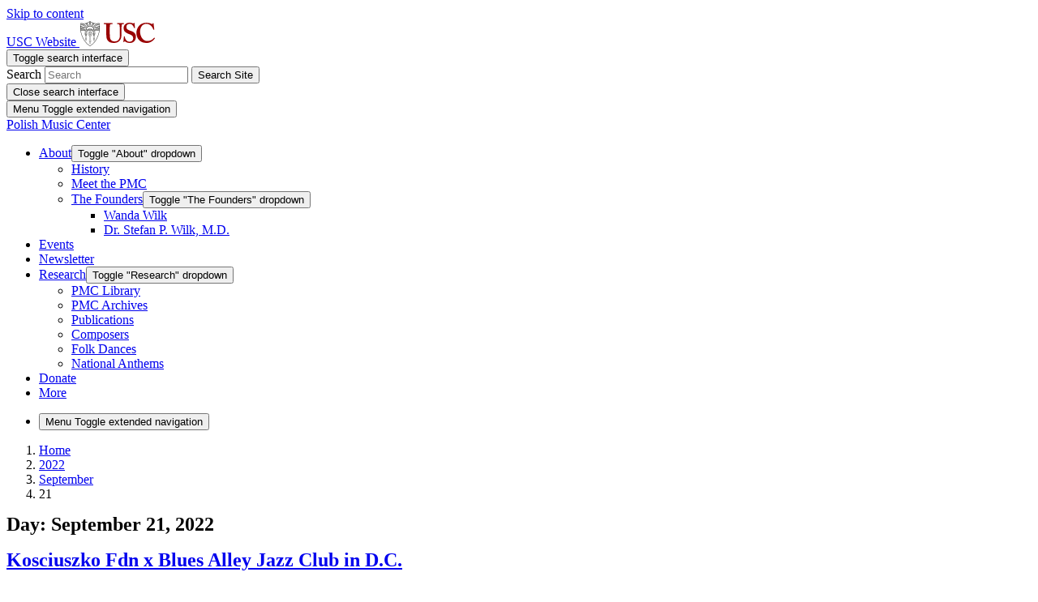

--- FILE ---
content_type: text/html; charset=UTF-8
request_url: https://polishmusic.usc.edu/2022/09/21/
body_size: 33248
content:
<!DOCTYPE html>
<html lang="en-US">
<head>
	<meta charset="UTF-8">
	<meta name="viewport" content="width=device-width, initial-scale=1, shrink-to-fit=no">
	<link rel="profile" href="http://gmpg.org/xfn/11">
	<title>September 21, 2022 &#8211; Polish Music Center</title>
<meta name='robots' content='max-image-preview:large' />
<meta name="google-site-verification" content="GqCXr6RU_qllUy8tI1wuwjNgRpW0uJ4YFy7sMQ2FlB8" /><link rel='dns-prefetch' href='//stats.wp.com' />
<link rel="alternate" type="application/rss+xml" title="Polish Music Center &raquo; Feed" href="https://polishmusic.usc.edu/feed/" />
<style id='wp-img-auto-sizes-contain-inline-css' type='text/css'>
img:is([sizes=auto i],[sizes^="auto," i]){contain-intrinsic-size:3000px 1500px}
/*# sourceURL=wp-img-auto-sizes-contain-inline-css */
</style>
<link rel='stylesheet' id='formidable-css' href='https://polishmusic.usc.edu?load_frmpro_css=true&#038;ver=1014923' type='text/css' media='all' />
<style id='wp-emoji-styles-inline-css' type='text/css'>

	img.wp-smiley, img.emoji {
		display: inline !important;
		border: none !important;
		box-shadow: none !important;
		height: 1em !important;
		width: 1em !important;
		margin: 0 0.07em !important;
		vertical-align: -0.1em !important;
		background: none !important;
		padding: 0 !important;
	}
/*# sourceURL=wp-emoji-styles-inline-css */
</style>
<link rel='stylesheet' id='wp-block-library-css' href='https://polishmusic.usc.edu/wp-includes/css/dist/block-library/style.min.css?ver=6.9' type='text/css' media='all' />
<style id='wp-block-image-inline-css' type='text/css'>
.wp-block-image>a,.wp-block-image>figure>a{display:inline-block}.wp-block-image img{box-sizing:border-box;height:auto;max-width:100%;vertical-align:bottom}@media not (prefers-reduced-motion){.wp-block-image img.hide{visibility:hidden}.wp-block-image img.show{animation:show-content-image .4s}}.wp-block-image[style*=border-radius] img,.wp-block-image[style*=border-radius]>a{border-radius:inherit}.wp-block-image.has-custom-border img{box-sizing:border-box}.wp-block-image.aligncenter{text-align:center}.wp-block-image.alignfull>a,.wp-block-image.alignwide>a{width:100%}.wp-block-image.alignfull img,.wp-block-image.alignwide img{height:auto;width:100%}.wp-block-image .aligncenter,.wp-block-image .alignleft,.wp-block-image .alignright,.wp-block-image.aligncenter,.wp-block-image.alignleft,.wp-block-image.alignright{display:table}.wp-block-image .aligncenter>figcaption,.wp-block-image .alignleft>figcaption,.wp-block-image .alignright>figcaption,.wp-block-image.aligncenter>figcaption,.wp-block-image.alignleft>figcaption,.wp-block-image.alignright>figcaption{caption-side:bottom;display:table-caption}.wp-block-image .alignleft{float:left;margin:.5em 1em .5em 0}.wp-block-image .alignright{float:right;margin:.5em 0 .5em 1em}.wp-block-image .aligncenter{margin-left:auto;margin-right:auto}.wp-block-image :where(figcaption){margin-bottom:1em;margin-top:.5em}.wp-block-image.is-style-circle-mask img{border-radius:9999px}@supports ((-webkit-mask-image:none) or (mask-image:none)) or (-webkit-mask-image:none){.wp-block-image.is-style-circle-mask img{border-radius:0;-webkit-mask-image:url('data:image/svg+xml;utf8,<svg viewBox="0 0 100 100" xmlns="http://www.w3.org/2000/svg"><circle cx="50" cy="50" r="50"/></svg>');mask-image:url('data:image/svg+xml;utf8,<svg viewBox="0 0 100 100" xmlns="http://www.w3.org/2000/svg"><circle cx="50" cy="50" r="50"/></svg>');mask-mode:alpha;-webkit-mask-position:center;mask-position:center;-webkit-mask-repeat:no-repeat;mask-repeat:no-repeat;-webkit-mask-size:contain;mask-size:contain}}:root :where(.wp-block-image.is-style-rounded img,.wp-block-image .is-style-rounded img){border-radius:9999px}.wp-block-image figure{margin:0}.wp-lightbox-container{display:flex;flex-direction:column;position:relative}.wp-lightbox-container img{cursor:zoom-in}.wp-lightbox-container img:hover+button{opacity:1}.wp-lightbox-container button{align-items:center;backdrop-filter:blur(16px) saturate(180%);background-color:#5a5a5a40;border:none;border-radius:4px;cursor:zoom-in;display:flex;height:20px;justify-content:center;opacity:0;padding:0;position:absolute;right:16px;text-align:center;top:16px;width:20px;z-index:100}@media not (prefers-reduced-motion){.wp-lightbox-container button{transition:opacity .2s ease}}.wp-lightbox-container button:focus-visible{outline:3px auto #5a5a5a40;outline:3px auto -webkit-focus-ring-color;outline-offset:3px}.wp-lightbox-container button:hover{cursor:pointer;opacity:1}.wp-lightbox-container button:focus{opacity:1}.wp-lightbox-container button:focus,.wp-lightbox-container button:hover,.wp-lightbox-container button:not(:hover):not(:active):not(.has-background){background-color:#5a5a5a40;border:none}.wp-lightbox-overlay{box-sizing:border-box;cursor:zoom-out;height:100vh;left:0;overflow:hidden;position:fixed;top:0;visibility:hidden;width:100%;z-index:100000}.wp-lightbox-overlay .close-button{align-items:center;cursor:pointer;display:flex;justify-content:center;min-height:40px;min-width:40px;padding:0;position:absolute;right:calc(env(safe-area-inset-right) + 16px);top:calc(env(safe-area-inset-top) + 16px);z-index:5000000}.wp-lightbox-overlay .close-button:focus,.wp-lightbox-overlay .close-button:hover,.wp-lightbox-overlay .close-button:not(:hover):not(:active):not(.has-background){background:none;border:none}.wp-lightbox-overlay .lightbox-image-container{height:var(--wp--lightbox-container-height);left:50%;overflow:hidden;position:absolute;top:50%;transform:translate(-50%,-50%);transform-origin:top left;width:var(--wp--lightbox-container-width);z-index:9999999999}.wp-lightbox-overlay .wp-block-image{align-items:center;box-sizing:border-box;display:flex;height:100%;justify-content:center;margin:0;position:relative;transform-origin:0 0;width:100%;z-index:3000000}.wp-lightbox-overlay .wp-block-image img{height:var(--wp--lightbox-image-height);min-height:var(--wp--lightbox-image-height);min-width:var(--wp--lightbox-image-width);width:var(--wp--lightbox-image-width)}.wp-lightbox-overlay .wp-block-image figcaption{display:none}.wp-lightbox-overlay button{background:none;border:none}.wp-lightbox-overlay .scrim{background-color:#fff;height:100%;opacity:.9;position:absolute;width:100%;z-index:2000000}.wp-lightbox-overlay.active{visibility:visible}@media not (prefers-reduced-motion){.wp-lightbox-overlay.active{animation:turn-on-visibility .25s both}.wp-lightbox-overlay.active img{animation:turn-on-visibility .35s both}.wp-lightbox-overlay.show-closing-animation:not(.active){animation:turn-off-visibility .35s both}.wp-lightbox-overlay.show-closing-animation:not(.active) img{animation:turn-off-visibility .25s both}.wp-lightbox-overlay.zoom.active{animation:none;opacity:1;visibility:visible}.wp-lightbox-overlay.zoom.active .lightbox-image-container{animation:lightbox-zoom-in .4s}.wp-lightbox-overlay.zoom.active .lightbox-image-container img{animation:none}.wp-lightbox-overlay.zoom.active .scrim{animation:turn-on-visibility .4s forwards}.wp-lightbox-overlay.zoom.show-closing-animation:not(.active){animation:none}.wp-lightbox-overlay.zoom.show-closing-animation:not(.active) .lightbox-image-container{animation:lightbox-zoom-out .4s}.wp-lightbox-overlay.zoom.show-closing-animation:not(.active) .lightbox-image-container img{animation:none}.wp-lightbox-overlay.zoom.show-closing-animation:not(.active) .scrim{animation:turn-off-visibility .4s forwards}}@keyframes show-content-image{0%{visibility:hidden}99%{visibility:hidden}to{visibility:visible}}@keyframes turn-on-visibility{0%{opacity:0}to{opacity:1}}@keyframes turn-off-visibility{0%{opacity:1;visibility:visible}99%{opacity:0;visibility:visible}to{opacity:0;visibility:hidden}}@keyframes lightbox-zoom-in{0%{transform:translate(calc((-100vw + var(--wp--lightbox-scrollbar-width))/2 + var(--wp--lightbox-initial-left-position)),calc(-50vh + var(--wp--lightbox-initial-top-position))) scale(var(--wp--lightbox-scale))}to{transform:translate(-50%,-50%) scale(1)}}@keyframes lightbox-zoom-out{0%{transform:translate(-50%,-50%) scale(1);visibility:visible}99%{visibility:visible}to{transform:translate(calc((-100vw + var(--wp--lightbox-scrollbar-width))/2 + var(--wp--lightbox-initial-left-position)),calc(-50vh + var(--wp--lightbox-initial-top-position))) scale(var(--wp--lightbox-scale));visibility:hidden}}
/*# sourceURL=https://sites.usc.edu/polishmusic/wp-includes/blocks/image/style.min.css */
</style>
<style id='wp-block-columns-inline-css' type='text/css'>
.wp-block-columns{box-sizing:border-box;display:flex;flex-wrap:wrap!important}@media (min-width:782px){.wp-block-columns{flex-wrap:nowrap!important}}.wp-block-columns{align-items:normal!important}.wp-block-columns.are-vertically-aligned-top{align-items:flex-start}.wp-block-columns.are-vertically-aligned-center{align-items:center}.wp-block-columns.are-vertically-aligned-bottom{align-items:flex-end}@media (max-width:781px){.wp-block-columns:not(.is-not-stacked-on-mobile)>.wp-block-column{flex-basis:100%!important}}@media (min-width:782px){.wp-block-columns:not(.is-not-stacked-on-mobile)>.wp-block-column{flex-basis:0;flex-grow:1}.wp-block-columns:not(.is-not-stacked-on-mobile)>.wp-block-column[style*=flex-basis]{flex-grow:0}}.wp-block-columns.is-not-stacked-on-mobile{flex-wrap:nowrap!important}.wp-block-columns.is-not-stacked-on-mobile>.wp-block-column{flex-basis:0;flex-grow:1}.wp-block-columns.is-not-stacked-on-mobile>.wp-block-column[style*=flex-basis]{flex-grow:0}:where(.wp-block-columns){margin-bottom:1.75em}:where(.wp-block-columns.has-background){padding:1.25em 2.375em}.wp-block-column{flex-grow:1;min-width:0;overflow-wrap:break-word;word-break:break-word}.wp-block-column.is-vertically-aligned-top{align-self:flex-start}.wp-block-column.is-vertically-aligned-center{align-self:center}.wp-block-column.is-vertically-aligned-bottom{align-self:flex-end}.wp-block-column.is-vertically-aligned-stretch{align-self:stretch}.wp-block-column.is-vertically-aligned-bottom,.wp-block-column.is-vertically-aligned-center,.wp-block-column.is-vertically-aligned-top{width:100%}
/*# sourceURL=https://sites.usc.edu/polishmusic/wp-includes/blocks/columns/style.min.css */
</style>
<style id='wp-block-paragraph-inline-css' type='text/css'>
.is-small-text{font-size:.875em}.is-regular-text{font-size:1em}.is-large-text{font-size:2.25em}.is-larger-text{font-size:3em}.has-drop-cap:not(:focus):first-letter{float:left;font-size:8.4em;font-style:normal;font-weight:100;line-height:.68;margin:.05em .1em 0 0;text-transform:uppercase}body.rtl .has-drop-cap:not(:focus):first-letter{float:none;margin-left:.1em}p.has-drop-cap.has-background{overflow:hidden}:root :where(p.has-background){padding:1.25em 2.375em}:where(p.has-text-color:not(.has-link-color)) a{color:inherit}p.has-text-align-left[style*="writing-mode:vertical-lr"],p.has-text-align-right[style*="writing-mode:vertical-rl"]{rotate:180deg}
/*# sourceURL=https://sites.usc.edu/polishmusic/wp-includes/blocks/paragraph/style.min.css */
</style>
<style id='wp-block-spacer-inline-css' type='text/css'>
.wp-block-spacer{clear:both}
/*# sourceURL=https://sites.usc.edu/polishmusic/wp-includes/blocks/spacer/style.min.css */
</style>
<style id='global-styles-inline-css' type='text/css'>
:root{--wp--preset--aspect-ratio--square: 1;--wp--preset--aspect-ratio--4-3: 4/3;--wp--preset--aspect-ratio--3-4: 3/4;--wp--preset--aspect-ratio--3-2: 3/2;--wp--preset--aspect-ratio--2-3: 2/3;--wp--preset--aspect-ratio--16-9: 16/9;--wp--preset--aspect-ratio--9-16: 9/16;--wp--preset--color--black: #000;--wp--preset--color--cyan-bluish-gray: #abb8c3;--wp--preset--color--white: white;--wp--preset--color--pale-pink: #f78da7;--wp--preset--color--vivid-red: #cf2e2e;--wp--preset--color--luminous-vivid-orange: #ff6900;--wp--preset--color--luminous-vivid-amber: #fcb900;--wp--preset--color--light-green-cyan: #7bdcb5;--wp--preset--color--vivid-green-cyan: #00d084;--wp--preset--color--pale-cyan-blue: #8ed1fc;--wp--preset--color--vivid-cyan-blue: #0693e3;--wp--preset--color--vivid-purple: #9b51e0;--wp--preset--color--color-bg-alt: #ededeb;--wp--preset--color--header-main-bg-color: #ffffff;--wp--preset--color--header-secondary-bg-color: #990000;--wp--preset--color--footer-main-bg-color: #44433c;--wp--preset--color--color-bg: #ffffff;--wp--preset--gradient--vivid-cyan-blue-to-vivid-purple: linear-gradient(135deg,rgb(6,147,227) 0%,rgb(155,81,224) 100%);--wp--preset--gradient--light-green-cyan-to-vivid-green-cyan: linear-gradient(135deg,rgb(122,220,180) 0%,rgb(0,208,130) 100%);--wp--preset--gradient--luminous-vivid-amber-to-luminous-vivid-orange: linear-gradient(135deg,rgb(252,185,0) 0%,rgb(255,105,0) 100%);--wp--preset--gradient--luminous-vivid-orange-to-vivid-red: linear-gradient(135deg,rgb(255,105,0) 0%,rgb(207,46,46) 100%);--wp--preset--gradient--very-light-gray-to-cyan-bluish-gray: linear-gradient(135deg,rgb(238,238,238) 0%,rgb(169,184,195) 100%);--wp--preset--gradient--cool-to-warm-spectrum: linear-gradient(135deg,rgb(74,234,220) 0%,rgb(151,120,209) 20%,rgb(207,42,186) 40%,rgb(238,44,130) 60%,rgb(251,105,98) 80%,rgb(254,248,76) 100%);--wp--preset--gradient--blush-light-purple: linear-gradient(135deg,rgb(255,206,236) 0%,rgb(152,150,240) 100%);--wp--preset--gradient--blush-bordeaux: linear-gradient(135deg,rgb(254,205,165) 0%,rgb(254,45,45) 50%,rgb(107,0,62) 100%);--wp--preset--gradient--luminous-dusk: linear-gradient(135deg,rgb(255,203,112) 0%,rgb(199,81,192) 50%,rgb(65,88,208) 100%);--wp--preset--gradient--pale-ocean: linear-gradient(135deg,rgb(255,245,203) 0%,rgb(182,227,212) 50%,rgb(51,167,181) 100%);--wp--preset--gradient--electric-grass: linear-gradient(135deg,rgb(202,248,128) 0%,rgb(113,206,126) 100%);--wp--preset--gradient--midnight: linear-gradient(135deg,rgb(2,3,129) 0%,rgb(40,116,252) 100%);--wp--preset--font-size--small: 13px;--wp--preset--font-size--medium: 20px;--wp--preset--font-size--large: 36px;--wp--preset--font-size--x-large: 42px;--wp--preset--font-size--larger: 48px;--wp--preset--spacing--20: 0.44rem;--wp--preset--spacing--30: 0.67rem;--wp--preset--spacing--40: 1rem;--wp--preset--spacing--50: 1.5rem;--wp--preset--spacing--60: 2.25rem;--wp--preset--spacing--70: 3.38rem;--wp--preset--spacing--80: 5.06rem;--wp--preset--shadow--natural: 6px 6px 9px rgba(0, 0, 0, 0.2);--wp--preset--shadow--deep: 12px 12px 50px rgba(0, 0, 0, 0.4);--wp--preset--shadow--sharp: 6px 6px 0px rgba(0, 0, 0, 0.2);--wp--preset--shadow--outlined: 6px 6px 0px -3px rgb(255, 255, 255), 6px 6px rgb(0, 0, 0);--wp--preset--shadow--crisp: 6px 6px 0px rgb(0, 0, 0);}:where(.is-layout-flex){gap: 0.5em;}:where(.is-layout-grid){gap: 0.5em;}body .is-layout-flex{display: flex;}.is-layout-flex{flex-wrap: wrap;align-items: center;}.is-layout-flex > :is(*, div){margin: 0;}body .is-layout-grid{display: grid;}.is-layout-grid > :is(*, div){margin: 0;}:where(.wp-block-columns.is-layout-flex){gap: 2em;}:where(.wp-block-columns.is-layout-grid){gap: 2em;}:where(.wp-block-post-template.is-layout-flex){gap: 1.25em;}:where(.wp-block-post-template.is-layout-grid){gap: 1.25em;}.has-black-color{color: var(--wp--preset--color--black) !important;}.has-cyan-bluish-gray-color{color: var(--wp--preset--color--cyan-bluish-gray) !important;}.has-white-color{color: var(--wp--preset--color--white) !important;}.has-pale-pink-color{color: var(--wp--preset--color--pale-pink) !important;}.has-vivid-red-color{color: var(--wp--preset--color--vivid-red) !important;}.has-luminous-vivid-orange-color{color: var(--wp--preset--color--luminous-vivid-orange) !important;}.has-luminous-vivid-amber-color{color: var(--wp--preset--color--luminous-vivid-amber) !important;}.has-light-green-cyan-color{color: var(--wp--preset--color--light-green-cyan) !important;}.has-vivid-green-cyan-color{color: var(--wp--preset--color--vivid-green-cyan) !important;}.has-pale-cyan-blue-color{color: var(--wp--preset--color--pale-cyan-blue) !important;}.has-vivid-cyan-blue-color{color: var(--wp--preset--color--vivid-cyan-blue) !important;}.has-vivid-purple-color{color: var(--wp--preset--color--vivid-purple) !important;}.has-black-background-color{background-color: var(--wp--preset--color--black) !important;}.has-cyan-bluish-gray-background-color{background-color: var(--wp--preset--color--cyan-bluish-gray) !important;}.has-white-background-color{background-color: var(--wp--preset--color--white) !important;}.has-pale-pink-background-color{background-color: var(--wp--preset--color--pale-pink) !important;}.has-vivid-red-background-color{background-color: var(--wp--preset--color--vivid-red) !important;}.has-luminous-vivid-orange-background-color{background-color: var(--wp--preset--color--luminous-vivid-orange) !important;}.has-luminous-vivid-amber-background-color{background-color: var(--wp--preset--color--luminous-vivid-amber) !important;}.has-light-green-cyan-background-color{background-color: var(--wp--preset--color--light-green-cyan) !important;}.has-vivid-green-cyan-background-color{background-color: var(--wp--preset--color--vivid-green-cyan) !important;}.has-pale-cyan-blue-background-color{background-color: var(--wp--preset--color--pale-cyan-blue) !important;}.has-vivid-cyan-blue-background-color{background-color: var(--wp--preset--color--vivid-cyan-blue) !important;}.has-vivid-purple-background-color{background-color: var(--wp--preset--color--vivid-purple) !important;}.has-black-border-color{border-color: var(--wp--preset--color--black) !important;}.has-cyan-bluish-gray-border-color{border-color: var(--wp--preset--color--cyan-bluish-gray) !important;}.has-white-border-color{border-color: var(--wp--preset--color--white) !important;}.has-pale-pink-border-color{border-color: var(--wp--preset--color--pale-pink) !important;}.has-vivid-red-border-color{border-color: var(--wp--preset--color--vivid-red) !important;}.has-luminous-vivid-orange-border-color{border-color: var(--wp--preset--color--luminous-vivid-orange) !important;}.has-luminous-vivid-amber-border-color{border-color: var(--wp--preset--color--luminous-vivid-amber) !important;}.has-light-green-cyan-border-color{border-color: var(--wp--preset--color--light-green-cyan) !important;}.has-vivid-green-cyan-border-color{border-color: var(--wp--preset--color--vivid-green-cyan) !important;}.has-pale-cyan-blue-border-color{border-color: var(--wp--preset--color--pale-cyan-blue) !important;}.has-vivid-cyan-blue-border-color{border-color: var(--wp--preset--color--vivid-cyan-blue) !important;}.has-vivid-purple-border-color{border-color: var(--wp--preset--color--vivid-purple) !important;}.has-vivid-cyan-blue-to-vivid-purple-gradient-background{background: var(--wp--preset--gradient--vivid-cyan-blue-to-vivid-purple) !important;}.has-light-green-cyan-to-vivid-green-cyan-gradient-background{background: var(--wp--preset--gradient--light-green-cyan-to-vivid-green-cyan) !important;}.has-luminous-vivid-amber-to-luminous-vivid-orange-gradient-background{background: var(--wp--preset--gradient--luminous-vivid-amber-to-luminous-vivid-orange) !important;}.has-luminous-vivid-orange-to-vivid-red-gradient-background{background: var(--wp--preset--gradient--luminous-vivid-orange-to-vivid-red) !important;}.has-very-light-gray-to-cyan-bluish-gray-gradient-background{background: var(--wp--preset--gradient--very-light-gray-to-cyan-bluish-gray) !important;}.has-cool-to-warm-spectrum-gradient-background{background: var(--wp--preset--gradient--cool-to-warm-spectrum) !important;}.has-blush-light-purple-gradient-background{background: var(--wp--preset--gradient--blush-light-purple) !important;}.has-blush-bordeaux-gradient-background{background: var(--wp--preset--gradient--blush-bordeaux) !important;}.has-luminous-dusk-gradient-background{background: var(--wp--preset--gradient--luminous-dusk) !important;}.has-pale-ocean-gradient-background{background: var(--wp--preset--gradient--pale-ocean) !important;}.has-electric-grass-gradient-background{background: var(--wp--preset--gradient--electric-grass) !important;}.has-midnight-gradient-background{background: var(--wp--preset--gradient--midnight) !important;}.has-small-font-size{font-size: var(--wp--preset--font-size--small) !important;}.has-medium-font-size{font-size: var(--wp--preset--font-size--medium) !important;}.has-large-font-size{font-size: var(--wp--preset--font-size--large) !important;}.has-x-large-font-size{font-size: var(--wp--preset--font-size--x-large) !important;}
:where(.wp-block-columns.is-layout-flex){gap: 2em;}:where(.wp-block-columns.is-layout-grid){gap: 2em;}
/*# sourceURL=global-styles-inline-css */
</style>
<style id='core-block-supports-inline-css' type='text/css'>
.wp-container-core-columns-is-layout-9d6595d7{flex-wrap:nowrap;}
/*# sourceURL=core-block-supports-inline-css */
</style>

<style id='classic-theme-styles-inline-css' type='text/css'>
/*! This file is auto-generated */
.wp-block-button__link{color:#fff;background-color:#32373c;border-radius:9999px;box-shadow:none;text-decoration:none;padding:calc(.667em + 2px) calc(1.333em + 2px);font-size:1.125em}.wp-block-file__button{background:#32373c;color:#fff;text-decoration:none}
/*# sourceURL=/wp-includes/css/classic-themes.min.css */
</style>
<link rel='stylesheet' id='wpa-style-css' href='https://polishmusic.usc.edu/wp-content/plugins/wp-accessibility/css/wpa-style.css?ver=2.2.5' type='text/css' media='all' />
<style id='wpa-style-inline-css' type='text/css'>
:root { --admin-bar-top : 7px; }
/*# sourceURL=wpa-style-inline-css */
</style>
<link rel='stylesheet' id='cpschool-styles-css' href='https://polishmusic.usc.edu/wp-content/themes/cpschool/css/theme.min.css?ver=0.1.12.1768902747' type='text/css' media='all' />
<link rel='stylesheet' id='aos-css' href='https://polishmusic.usc.edu/wp-content/themes/cpschool/css/aos.css?ver=0.1.12.1582729426' type='text/css' media='all' />
<link rel='stylesheet' id='wp-featherlight-css' href='https://polishmusic.usc.edu/wp-content/plugins/wp-featherlight/css/wp-featherlight.min.css?ver=1.3.4' type='text/css' media='all' />
<link rel='stylesheet' id='cpsc-styles-css' href='https://polishmusic.usc.edu/wp-content/themes/usc-sau-cardinal-flex/css/theme-child.min.css?ver=0.1.12.1760695535' type='text/css' media='all' />
<script type="text/javascript" src="https://polishmusic.usc.edu/wp-includes/js/jquery/jquery.min.js?ver=3.7.1" id="jquery-core-js"></script>
<script type="text/javascript" src="https://polishmusic.usc.edu/wp-includes/js/jquery/jquery-migrate.min.js?ver=3.4.1" id="jquery-migrate-js"></script>
<link rel="https://api.w.org/" href="https://polishmusic.usc.edu/wp-json/" /><link rel="EditURI" type="application/rsd+xml" title="RSD" href="https://polishmusic.usc.edu/xmlrpc.php?rsd" />
<meta name="generator" content="USC Sites Sites 6.9 - http://sites.usc.edu/" />
	<style>
		@media screen and (max-width: 782px) {
			#wpadminbar li#wp-admin-bar-log-in,
			#wpadminbar li#wp-admin-bar-register {
				display: block;
			}

			#wpadminbar li#wp-admin-bar-log-in a,
			#wpadminbar li#wp-admin-bar-register a {
				padding: 0 8px;
			}
		}
	</style>
<script>document.documentElement.className += " js";</script>
	<style>img#wpstats{display:none}</style>
		
        <script type="text/javascript">
            var jQueryMigrateHelperHasSentDowngrade = false;

			window.onerror = function( msg, url, line, col, error ) {
				// Break out early, do not processing if a downgrade reqeust was already sent.
				if ( jQueryMigrateHelperHasSentDowngrade ) {
					return true;
                }

				var xhr = new XMLHttpRequest();
				var nonce = '8c7ceff8b7';
				var jQueryFunctions = [
					'andSelf',
					'browser',
					'live',
					'boxModel',
					'support.boxModel',
					'size',
					'swap',
					'clean',
					'sub',
                ];
				var match_pattern = /\)\.(.+?) is not a function/;
                var erroredFunction = msg.match( match_pattern );

                // If there was no matching functions, do not try to downgrade.
                if ( null === erroredFunction || typeof erroredFunction !== 'object' || typeof erroredFunction[1] === "undefined" || -1 === jQueryFunctions.indexOf( erroredFunction[1] ) ) {
                    return true;
                }

                // Set that we've now attempted a downgrade request.
                jQueryMigrateHelperHasSentDowngrade = true;

				xhr.open( 'POST', 'https://polishmusic.usc.edu/wp-admin/admin-ajax.php' );
				xhr.setRequestHeader( 'Content-Type', 'application/x-www-form-urlencoded' );
				xhr.onload = function () {
					var response,
                        reload = false;

					if ( 200 === xhr.status ) {
                        try {
                        	response = JSON.parse( xhr.response );

                        	reload = response.data.reload;
                        } catch ( e ) {
                        	reload = false;
                        }
                    }

					// Automatically reload the page if a deprecation caused an automatic downgrade, ensure visitors get the best possible experience.
					if ( reload ) {
						location.reload();
                    }
				};

				xhr.send( encodeURI( 'action=jquery-migrate-downgrade-version&_wpnonce=' + nonce ) );

				// Suppress error alerts in older browsers
				return true;
			}
        </script>

		    <link rel="preconnect" href="https://fonts.gstatic.com">
    <link href="https://fonts.googleapis.com/css2?family=Source+Sans+Pro:ital,wght@0,300;0,400;0,600;0,700;0,900;1,300;1,400;1,600;1,700;1,900&display=swap"
          rel="stylesheet">
	<meta name="mobile-web-app-capable" content="yes">
<meta name="apple-mobile-web-app-capable" content="yes">
<meta name="apple-mobile-web-app-title" content="Polish Music Center - ">
					<!-- Google Analytics tracking code output by Beehive Analytics Pro -->
						<script async src="https://www.googletagmanager.com/gtag/js?id=G-XK1QCDZBV6&l=beehiveDataLayer"></script>
		<script>
						window.beehiveDataLayer = window.beehiveDataLayer || [];
			function gaplusu() {beehiveDataLayer.push(arguments);}
			gaplusu('js', new Date())
						gaplusu('config', 'G-XK1QCDZBV6', {
				'anonymize_ip': false,
				'allow_google_signals': false,
			})
						gaplusu('config', 'G-FP74D566MM', {
				'anonymize_ip': false,
				'allow_google_signals': false,
			})
					</script>
		<style type="text/css">
/* <![CDATA[ */
img.latex { vertical-align: middle; border: none; }
/* ]]> */
</style>
		<style type="text/css" id="wp-custom-css">
			/*------Shared Styles---------*/
/*setting up fonts
h1 {
	font-size: 44px!important;
	line-height: 56px;
	letter-spacing: -0.015rem;
	-webkit-font-smoothing:antialiased;
}
h2 {
	font-size: 36px!important;
	line-height: 44px;
	letter-spacing: -0.015rem;
	-webkit-font-smoothing:antialiased;
}
h3 {
	font-size: 28px!important;
	line-height: 32px;
	letter-spacing: -0.015rem;
	-webkit-font-smoothing:antialiased;
}
h4 {
	font-size: 20px!important;
	line-height: 24px;
	-webkit-font-smoothing:antialiased;
}
h5 {
	font-size: 16px!important;
	line-height: 20px;
	-webkit-font-smoothing:antialiased;
}
h6 {
	font-size: 12px!important;
	line-height: 16px;
	-webkit-font-smoothing:antialiased;
}
p {
	font-size: 20px;
	line-height: 30px;
	-webkit-font-smoothing:antialiased;
}
.small-font{
	font-size:16px;
	line-height:24px;
	-webkit-font-smoothing:antialiased;
}
*/
/*lead paragraph styling
.lead-paragraph{
	font-size: 24px!important;
	line-height: 2.4rem;
	font-weight:100!important;
	-webkit-font-smoothing:antialiased;
}
*/
/*display text
.display-text{
	font-weight:300!important;
	font-size: 1.2rem;
  line-height: 1.5;
	-webkit-font-smoothing:antialiased;
}
*/
/*Font Smoothing & Weight*/
h1, h2, h3, h4, h5, h6 {
	-webkit-font-smoothing:antialiased;
	font-weight: 900!important;
}
p {
	-webkit-font-smoothing:antialiased;
}

/*cardinal stripe*/
hr.wp-block-separator.red-cardinal-stripe{

width: 48px!important;

border-color: #990000!important;

border-top-width: 8px !important;

margin-bottom: 24px!important;

margin-top: 24px !important;
}

/*style link button*/
.big-cardinal-link a:link{

font-size: 20px;

font-weight: 900;

text-decoration: none;
}

/*style cardinal button*/
a.wp-block-button__link {

font-weight: 400 !important;
font-size: 20px !important;

border-radius: 4px !important;

padding-left:24px !important;

padding-right: 24px !important;

padding-top: 9px !important;

padding-bottom: 9px !important;

border:2px solid!important;

border-color:#990000!important;

border-width:1px!important;

color: #red !important;

height: 48px !important;

font-family: "Source Sans pro", sans-serif;

text-transform:capitalize !important;

-webkit-font-smoothing:antialiased;

line-height:22px;

text-decoration:none!important;
}
.wp-block-button{

margin-top:0px;
}

/*increase the bullet list font size to 20px;*/
.bullet-font li {

font-size: 20px;

-webkit-font-smoothing:antialiased;
}


/*gray-divider*/
.wp-block-separator, .wp-block-separator:not(.is-style-wide):not(.is-style-dots), hr{

border-top-width: 1px;
border-color: #c3c2bb;

margin-bottom:48px;

margin-top: 48px;

max-width:100%;
}

/*remove extra margin below hero image on key landing page*/
figure.wp-block-image.alignwide.aos-init.aos-animate{

margin-bottom:48px;
}

/*remove extra margin below hero gallery image on key landing page*/
figure.wp-block-gallery.alignwide.aos-init.aos-animate{

margin-bottom:48px;
}

/*remove extra margin above hero image on key landing page*/
figure.wp-block-image.alignwide.aos-init.aos-animate{

margin-top:48px;
}

/*remove extra margin above hero gallery image on key landing page*/
figure.wp-block-gallery.alignwide.aos-init.aos-animate{

margin-top:48px;
}


/*Events - set the width to full screen*/
.localist_widget_container ul.lw_event_list
{

max-width: 100%!important;
}

/*Events widget*/
.localist_widget_container div.lw_event_item_title {

font-family:source sans pro;

font-weight:900!important;

font-size:24px !important;
}
.localist_widget_container div.lw_event_item_description
{

font-size:20px!important;

line-height:28px!important;

font-family:source sans pro;

font-weight:300!important;
}

/*=========RIGHT SIDEBAR=======*/

/*add padding left on the widget title on the sidebar*/
h3.widget-title{

padding-left:12px;

font-size:18px!important;
}

/*remove margin bottom on the sidebar*/
.sidebar-widget-area-content .page-sidebar-nav{

margin-bottom: -17px;
}


/*======BLOG===========*/

/*style blog header*/

.h, .wp-block-latest-posts>li>a:first-of-type, h1, h2, h3, h4, h5, h6
{

font-weight:900;

font-size: 24px;

line-height: 24px;
}

/*top align image on the blog*/
.wp-block-latest-posts__featured-image.alignleft {

margin-top:0px;
}

/*wrap the headline on the blog header if it gets too long */
.wp-block-latest-posts>li>a:first-of-type {

display:inline;
}

/*increase the blurb font size on the blog*/
.wp-block-latest-posts__post-excerpt{

font-size: 20px;

color:#1f1e18;

-webkit-font-smoothing: antialiased;
}

/*style the date font in the blog*/
.wp-block-latest-posts.has-dates time{

font-size:1em;

color:#5e5d56;

font-weight: 400;

-webkit-font-smoothing: antialiased;
}
/*remove calendar icon from the blog*/
.wp-block-latest-posts .wp-block-latest-posts__post-date::before{

display:none;
}


/*======RSS FEED===========*/

/*style header*/
.wp-block-rss__item-title{

font-weight:900;

font-size: 24px;

line-height: 24px;

display:inline;
}

.wp-block-rss__item-title a {

text-decoration: none;

color:#1f1e18!important;
}

.wp-block-rss__item-title a:hover {

text-decoration:underline;

color:#1f1e18!important;
}

.wp-block-rss__item{

margin-top:3rem;
}

/*style the date font*/
.wp-block-rss__item-publish-date{

font-size:1em;

color:#5e5d56;

font-weight: 400;

-webkit-font-smoothing: antialiased;
}

/*increase the blurb font size on the blog*/
.wp-block-rss__item-excerpt{

font-size: 20px;

color:#1f1e18;

-webkit-font-smoothing: antialiased;

margin-top:1rem;
}


/*------Footer---------*/

/*adding underline on the footer links*/
#wrapper-footer a{

text-decoration: underline;
}

/*Increase font size on footer widget header*/
#wrapper-footer .widget-title {

font-size: 16px!important;

margin-bottom: 16px;
}

/*unbold links on more about us footer */
.widget a {

font-weight:400;

}

/*keeping the footer font size 16px*/
.widget p{

font-size: 16px;
}

/*increase the line height of each links and smooth out the font on the footer*/
.textwidget li{

line-height: 2rem;

-webkit-font-smoothing:antialiased;
}

/*Left align & change color widget header in the footer*/
#wrapper-footer .widget-title {

padding-left:0px;

color:#ffffff;
}

/*STYLES BELOW ONLY FOR SUPPLIERS SITE*/
.wp-block-table td, .wp-block-table th, .wp-block-table tr {
	border: solid 1px!important;
}


/*STYLE CARDINAL BUTTON*/
a.wp-block-button__link {
	font-weight: 400 !important;
  font-size: 20px !important;
	border-radius: 4px !important;
	padding-left:24px !important;
	padding-right: 24px !important;
	padding-top: 9px !important;
	padding-bottom: 9px !important;
	border:2px solid!important;
	border-color:#990000!important;
	border-width:1px!important;
	color: #ffffff !important;
	height: 48px !important;
	font-family: "Source Sans pro", sans-serif;
	text-transform:capitalize !important;
	-webkit-font-smoothing:antialiased;
	line-height:22px;
	text-decoration:none!important;
}


/*cardinal stripe*/
hr.wp-block-separator.red-cardinal-stripe{
	width: 48px!important;
	border-color: #990000!important;
	border-top-width: 8px !important;
	margin-bottom: 24px!important;
	margin-top: 24px !important;
	margin-left: 0px!important;
}

/*style link button*/
.big-cardinal-link a{
	font-size: 20px;
	font-weight: 900;
	text-decoration: none;
	color: #990000;
}

/*style cardinal button*/
a.wp-block-button__link {
	font-weight: 400 !important;
  font-size: 20px !important;
	border-radius: 4px !important;
	padding-left:24px !important;
	padding-right: 24px !important;
	padding-top: 9px !important;
	padding-bottom: 9px !important;
	border:2px solid!important;
	border-color:#990000!important;
	border-width:1px!important;
	color: #ffffff !important;
	height: 48px !important;
	font-family: "Source Sans pro", sans-serif;
	text-transform:capitalize !important;
	-webkit-font-smoothing:antialiased;
	line-height:22px;
	text-decoration:none!important;
}

.wp-block-button{
	margin-top:0px;
}

/*increase the bullet list font size to 20px;*/
.bullet-font li {
	font-size: 20px;
	-webkit-font-smoothing:antialiased;
}

/*gray-divider*/
.wp-block-separator, .wp-block-separator:not(.is-style-wide):not(.is-style-dots), hr{
	border-top-width: 1px;
  border-color: #c3c2bb;
	margin-bottom:48px;
	margin-top: 48px;
	max-width:100%;
}

/*increase the bullet font size*/
.is-style-default
{
	font-size:20px;
}

/*---------Homepage----------*/

/*News post block*/
/*date*/
.wp-block-coblocks-posts__date
{
	color:#5e5d56;
	font-size:14px;
	-webkit-font-smoothing:antialiased;
}

/*header link*/
.wp-block-coblocks-posts__item a
{
	font-size:20px;
	font-weight:900;
	line-height:24px;
	color:#1f1e18;
	-webkit-font-smoothing:antialiased;
	text-decoration:none;
}

/*excerpt*/
.wp-block-coblocks-posts__excerpt
{
	color:#1f1e18!important;
	-webkit-font-smoothing:antialiased;
}

/*------Footer---------*/
.footer-widget {
	margin-top: -1rem;
}

/*adding underline on the footer links*/
#wrapper-footer a{
	text-decoration: underline;
}

/*Increase font size on footer widget header*/
#wrapper-footer .widget-title {
	font-size: 16px!important;
	margin-bottom: 16px;
}

/*unbold links on more about us footer */
.widget a {
	font-weight:400;
	}

/*keeping the footer font size 16px*/
.footer-widget p{
	font-size: 16px;
}

/*increase the line height of each links and smooth out the font on the footer*/
.textwidget li{
	line-height: 2rem;
	-webkit-font-smoothing:antialiased;
}

/*Left align & change color widget header in the footer*/
#wrapper-footer .widget-title {
	padding-left:0px;
	color:#ffffff;
}

/*style blog header*/
	.h, .wp-block-latest-posts>li>a:first-of-type, h1, h2, h3, h4, h5, h6
{
	font-weight:700;
	font-size: 24px;
	line-height: 24px;
}

/*top align image on the blog*/
.wp-block-latest-posts__featured-image.alignleft {
	margin-top:0px;
}

/*wrap the headline on the blog header if it gets too long */
.wp-block-latest-posts>li>a:first-of-type {
	display:inline;
}

/*increase the blurb font size on the blog*/
.wp-block-latest-posts__post-excerpt{
	font-size: 20px;
	color:#1f1e18;
	-webkit-font-smoothing: antialiased;
}

/*style the date font in the blog*/
.wp-block-latest-posts.has-dates time{
	font-size:1em;
	color:#5e5d56;
	font-weight: 400;
	-webkit-font-smoothing: antialiased;
}
/*remove calendar icon from the blog*/
.wp-block-latest-posts .wp-block-latest-posts__post-date::before{
	display:none;
}


/*BELOW STYLES ONLY FOR POLISH MUSIC SITE*/
.gray-divider {
	border-top-width: 1px;
  border-color: #c3c2bb;
	margin-bottom:48px;
	margin-top: 48px;
	max-width: 200%;
	margin-left: -30rem!important;
	padding-right: 1000rem!important;
}

/*Remove bullet points from Newsletter Categories and Newsletter Archives*/
.no-bullets {
	list-style-type: none;
	margin-left: -2.5rem;
}

/*Styling sidebar content*/
.sidebar-content {
	margin-top: -1rem;
	color: #990000;
}

/*Styling Older Newsletter sidebar block*/
.older-newsletter-column {
	padding-top: 1.5rem;
	padding-left: 1.5rem;
	padding-bottom: 1.5rem;
}

/*END OF POLISH MUSIC SITE ONLY STYLING*/

		</style>
		<meta name="robots" content="noindex"><style id="kirki-inline-styles">.logo-font{font-family:inherit;}.container{max-width:1168px;}:root{--site-width:1168px;--content-width:1168px;--body-font-size:100;--roundness:0px;--shadows:0px;--color-bg:#ffffff;--color-bg-alt:#ededeb;--color-bg-contrast:#000000;--color-bg-accent:#990000;--color-bg-accent-a:rgba(153,0,0,0.5);--color-bg-accent-contrast:#ffffff;--color-bg-accent-hl:#990000;--color-bg-accent-hl-a:rgba(153,0,0,0.5);--color-bg-accent-hl-contrast:#ffffff;--color-bg-alt-contrast:#000000;--color-bg-alt-accent:#990000;--color-bg-alt-accent-a:rgba(153,0,0,0.5);--color-bg-alt-accent-contrast:#ffffff;--color-bg-alt-accent-hl:#990000;--color-bg-alt-accent-hl-a:rgba(153,0,0,0.5);--color-bg-alt-accent-hl-contrast:#ffffff;--header-main-height:116.823px;--header-main-gap-height:0px;--header-main-padding-v:100;--header-main-bg-color:#ffffff;--header-main-bg-color-contrast:#000000;--header-main-bg-color-accent:#990000;--header-main-bg-color-accent-a:rgba(153,0,0,0.5);--header-main-bg-color-accent-contrast:#ffffff;--header-main-bg-color-accent-hl:#990000;--header-main-bg-color-accent-hl-a:rgba(153,0,0,0.5);--header-main-bg-color-accent-hl-contrast:#ffffff;--header-main-logo-font-size:100;--header-main-font-size:100;--header-secondary-bg-color:#990000;--header-secondary-bg-color-contrast:#ffffff;--header-secondary-bg-color-accent:#f9cccc;--header-secondary-bg-color-accent-a:rgba(249,204,204,0.5);--header-secondary-bg-color-accent-contrast:#000000;--header-secondary-bg-color-accent-hl:#f9cccc;--header-secondary-bg-color-accent-hl-a:rgba(249,204,204,0.5);--header-secondary-bg-color-accent-hl-contrast:#000000;--header-secondary-font-size:100;--header-secondary-padding-v:0;--headers-font-size:70;--footer-main-bg-color:#44433c;--footer-main-bg-color-contrast:#ffffff;--footer-main-bg-color-accent:#f9bdbd;--footer-main-bg-color-accent-a:rgba(249,189,189,0.5);--footer-main-bg-color-accent-contrast:#000000;--footer-main-bg-color-accent-hl:#f9bdbd;--footer-main-bg-color-accent-hl-a:rgba(249,189,189,0.5);--footer-main-bg-color-accent-hl-contrast:#000000;}#navbar-main .nav{font-family:inherit;}.h1,.h2,.h3,.h4,.h5,.h6,h1,h2,h3,h4,h5,h6{font-family:inherit;}</style></head>

<body class="archive date wp-embed-responsive wp-theme-cpschool wp-child-theme-usc-sau-cardinal-flex theme-usc-sau-cardinal-flex metaslider-plugin wp-featherlight-captions branding-bar-white font-up shadows-disabled animations-enabled h-style-separator-bottom sidebars-check-sticky navbar-hover-enabled group-blog hfeed entries-list">

<div class="site" id="page">
	<header>
		<a class="skip-link sr-only sr-only-focusable" href="#content">Skip to content</a>

		
		
		
	<nav id="navbar-secondary" class="navbar navbar-expand-md nav-styling-underline test" aria-label="secondary">
		<div class="navbar-container container">
			        <div class="navbar-content">
            <a href="https://usc.edu" class="navbar-brand custom-logo-link" rel="home">
                <span class="sr-only">USC Website</span>
				        <svg version="1.1" viewBox="0 0 94 31" xmlns="http://www.w3.org/2000/svg" width="94" height="31" aria-hidden="true">
            <g fill="none" fill-rule="evenodd">
            <g transform="translate(-159 -16)">
            <g transform="translate(159.34 16)">
            <g transform="translate(29.661 2)" fill="#900">
            <path d="m5.3156 0.56269 0.33251 3.5325e-4c2.8621 0 4.4971-0.10136 4.9061-0.10136 0.20489 0 0.27282 0.067935 0.27282 0.23614v0.84511c0 0.20326-0.06793 0.27065-0.27282 0.27065h-1.4306c-1.022 0-1.6353 0.60815-1.6695 1.3177l-0.0091453 0.13436c-0.030844 0.52621-0.077796 1.9802-0.090027 3.5246l-0.0026492 0.48975c-2.2941e-4 0.081801-3.4782e-4 0.16361-3.4782e-4 0.2453v4.1913c0 1.6899 0.033965 4.0894 0.10217 5.1709 0.10244 1.5546 0.37499 3.1092 1.1921 4.1908 1.1587 1.5552 2.9983 2.0954 4.6332 2.0954 1.5676 0 3.4754-0.60815 4.5656-1.6223 1.2945-1.284 1.9755-3.244 1.9755-5.7114v-6.084c0-2.7041-0.27254-5.6783-0.37444-6.4554-0.1019-0.8788-0.64753-1.487-1.3964-1.487h-1.2263c-0.20461 0-0.27254-0.10136-0.27254-0.23668v-0.84511c0-0.20217 0.06793-0.27011 0.27254-0.27011 0.32567 0 1.7736 0.092736 3.8669 0.1008l0.28941 5.5815e-4c2.1119 0 3.202-0.10136 3.474-0.10136 0.30706 0 0.3413 0.10136 0.3413 0.27011v0.77772c0 0.20272-0.034239 0.30408-0.20489 0.30408h-1.226c-1.2263 0-1.3627 0.9462-1.4306 1.3177-0.056475 0.33371-0.06656 3.5859-0.068361 4.9803l-3.915e-4 0.59692c0 0.47283-0.067657 6.3541-0.20379 7.7057-0.20489 2.7717-1.022 4.8674-2.8624 6.4894-1.4304 1.2845-3.6107 2.0954-6.2 2.0954-1.6358 0-3.6113-0.27011-4.9061-0.81087-1.976-0.81168-3.3387-2.366-4.0199-4.5288-0.46097-1.4393-0.60385-3.5748-0.61258-7.7242l-4.335e-4 -8.4315c0-1.1492-0.27282-1.6899-1.1587-1.6899h-1.5671c-0.20379 0-0.27254-0.067391-0.27254-0.30408v-0.77772c0-0.20217 0.068752-0.27011 0.34047-0.27011 0.329 0 1.8648 0.094489 4.914 0.10101zm26.362-0.50644c2.2486 0 3.6115 0.54022 4.2925 0.81087 0.34075 0.13478 0.54563 0.067935 0.71546-0.10136l0.44319-0.4394c0.13586-0.13478 0.27227-0.20272 0.47606-0.20272 0.20516 0 0.27309 0.20272 0.27309 0.54022 0 0.5413 0.54509 5.2731 0.54509 5.6111 0 0.13533-0.068204 0.20272-0.20407 0.23668l-0.54563 0.16875c-0.13559 0.033967-0.27227 0-0.3402-0.20272-0.34075-0.94647-0.88583-2.2981-2.1127-3.5826-0.88556-0.9462-1.9752-1.4196-3.5428-1.4196-2.7254 0-3.8156 2.1633-3.8156 3.4136 0 1.1492 0.13613 2.1628 0.95377 3.0416 0.88583 0.87908 2.7934 1.6899 4.1561 2.0954 1.9763 0.60897 3.6115 1.2845 4.9061 2.6364 1.0904 1.1495 1.7037 2.5688 1.7037 4.8334 0 4.1228-2.7254 7.503-7.2228 7.503-2.7936 0-4.4286-0.60815-5.7913-1.6226-0.40923-0.27011-0.61357-0.40543-0.8179-0.40543-0.20379 0-0.34075 0.27065-0.54536 0.6087-0.20379 0.33832-0.33993 0.40571-0.61302 0.40571-0.27227 0-0.40923-0.20272-0.40923-0.54049 0.068752-0.40598 0.54563-5.8815 0.61357-6.287 0.034239-0.20272 0.068752-0.27038 0.20489-0.27038l0.74915 0.067663c0.13668 0 0.20434 0.067391 0.20434 0.27011 0.068478 1.0821 0.34075 2.366 1.2951 3.853 1.022 1.6226 2.7934 2.4334 4.4966 2.4334 1.8399 0 4.4286-1.1484 4.4286-3.9543 0-3.1092-1.4304-4.1234-5.0422-5.4753-1.0896-0.40543-3.3385-1.3516-4.9737-2.8389-1.1578-1.0818-1.7035-2.7715-1.7035-4.8329 0-1.8927 0.74943-3.4473 2.3847-4.7321 1.3627-1.1486 2.8621-1.622 4.8381-1.622zm20.851 0c3.1341 0 5.6558 0.9462 6.8812 1.622 0.4777 0.27065 0.61357 0.27065 0.6815 0l0.27282-0.87908c0.06793-0.20272 0.13641-0.20272 0.54481-0.20272 0.40895 0 0.47688 0.067391 0.47688 0.54076 0 0.60897 0.68177 6.0166 0.81818 7.0304 0.034239 0.20326 0 0.30408-0.13641 0.33804l-0.64753 0.20272c-0.1701 0.067391-0.27227-0.067935-0.37444-0.3375-0.40868-1.2171-1.2266-2.9071-2.6578-4.394-1.4991-1.4198-3.2702-2.5014-5.9278-2.5014-5.4506 0-7.6991 4.8668-7.6991 9.7337 0 2.0959 0.61274 6.084 3.1338 8.7875 2.2486 2.3666 4.2246 2.6367 5.8601 2.6367 3.7482 0 6.712-1.8592 8.1426-3.9207 0.1701-0.23668 0.30651-0.33804 0.40868-0.23668l0.57933 0.50679c0.10217 0.10136 0.13586 0.20299 0.06793 0.33832-2.0445 2.9062-5.315 5.6777-10.152 5.6777-4.361 0-6.8136-1.284-8.926-3.1769-2.5211-2.2307-3.6797-6.1514-3.6797-9.1255 0-3.312 1.0904-6.4894 3.4757-9.0576 1.8391-1.9606 4.7691-3.5826 8.8575-3.5826z"/>
            </g>
            <g transform="translate(.66138)" fill="#141410">
            <path d="m23.975 6.7653-0.040347-0.72483c-0.048344-0.66946-0.12795-1.3713-0.24208-2.0892l-0.081058-0.48662c-0.045436-0.25897-0.096688-0.51867-0.15412-0.78128l-0.04689-0.21818-0.21409 0.062648c-0.0079968 0.0025496-0.35367 0.10089-0.93671 0.19778l-1.4132 0.16136c-0.28134 0.018576-0.5794 0.029867-0.89309 0.029867-0.82439 0.0014569-1.6295-0.073211-2.4056-0.2149l-0.49616-0.096522c-0.0090872-0.0029139-0.018538-0.0043708-0.026171-0.0050993-0.010541-0.0029139-0.40965-0.086688-1.0152-0.29394l-0.659-0.24622c-0.65864-0.26371-1.4394-0.64433-2.2147-1.1637l-0.64774-0.47314c-0.1214-0.095065-0.24136-0.19341-0.35913-0.29867l-0.14394-0.12457-0.13849 0.13112c-0.0043618 0.0040066-0.12068 0.11291-0.34168 0.28738l-0.66082 0.47642c-0.54087 0.3595-1.2929 0.79039-2.2293 1.1703l-0.65864 0.24622c-0.31805 0.10891-0.65246 0.21271-1.0054 0.30304-0.0083602 0.0014569-0.018538 0.0029139-0.026171 0.0050993l-0.57286 0.12566c-0.67391 0.12457-1.3987 0.19159-2.1667 0.19159-0.37621 0-0.73497-0.014205-1.0716-0.039337l-1.4161-0.16427c-0.56013-0.09033-0.90581-0.17629-0.91235-0.17775l-0.2101-0.054271-0.047617 0.21271c-0.045436 0.21016-0.083602 0.41778-0.12213 0.62466l-0.10796 0.6345c-0.10977 0.70224-0.18647 1.3903-0.23263 2.047l-0.041074 0.72847c-0.014903 0.35476-0.0229 0.6986-0.024354 1.0286l0.0050888 0.70698c0.040347 1.9854 0.27625 3.355 0.29443 3.4653 0.022173 0.16864 0.44164 3.3655 2.0272 7.2206 1.4907 3.6183 4.344 8.5723 9.4805 11.695l0.22354 0.13513 0.22064-0.13513c5.1299-3.1361 7.9684-8.098 9.4485-11.72 1.5775-3.8587 1.9894-7.0585 2.0086-7.2264 0.019628-0.11036 0.24899-1.4635 0.28679-3.4289l0.0047253-0.70224c-0.0018174-0.32927-0.0090872-0.66946-0.024717-1.0224zm-2.6048 4.4295h-0.0065427c-0.45472 7.284e-4 -1.2068 0.083774-1.676 0.21963l-0.35985 0.10599c-0.30169 0.09033-0.61829 0.18357-0.93198 0.26735l0.053069 0.20361-0.053069-0.20361c-0.73643 0.19924-1.2624 0.29248-1.6557 0.29394h-0.0094507c-0.68009 0-1.7378-0.088145-2.9261-0.50519-0.32169-0.11218-0.7088-0.23821-1.1275-0.30851-0.42455-0.072483-0.79386-0.081224-1.185-0.029139-0.49253 0.06447-0.9447 0.2098-1.3224 0.34347-1.1937 0.42033-2.2536 0.5092-2.9323 0.51066h-0.0036349c-0.5834 0-1.3943-0.21053-2.1104-0.41668l-0.057431 0.20324 0.056704-0.20324c-0.21155-0.059006-0.41946-0.1202-0.61902-0.1792l-0.21664-0.062648c-0.42601-0.12457-1.1315-0.21636-1.6477-0.21636h-0.0087237c-0.70044 0.0014569-1.326 0.16354-1.9465 0.48735-0.016357-0.10599-0.03853-0.2597-0.064701-0.45456 0.61502-0.33728 1.3049-0.52013 2.0112-0.52158h0.0065428c0.47762 0 1.1486 0.087416 1.5328 0.19996l0.83566 0.24258 0.058885-0.20069-0.057795 0.20069c0.7855 0.224 1.599 0.43271 2.2271 0.43271h0.0036349c0.7128-0.0014569 1.824-0.095429 3.0704-0.53579 0.35804-0.12748 0.78477-0.26334 1.2333-0.32162l0.41038-0.029867h0.026171l0.63247 0.056092c0.39148 0.067019 0.76987 0.19013 1.0559 0.29102 1.246 0.43526 2.3518 0.52705 3.0646 0.52705h0.0094507c0.42892 0 0.97197-0.094337 1.7626-0.30632 0.33114-0.089602 0.66336-0.18794 0.97996-0.28192l0.32278-0.094701c0.37766-0.11146 1.077-0.20251 1.5583-0.20251h0.0043618c0.70698 0 1.4016 0.18066 2.0184 0.51867-0.023263 0.18685-0.043982 0.3351-0.059612 0.44036-0.61684-0.3096-1.258-0.47023-1.9567-0.47023zm-20.948-2.6786 7.0528 0.53215c-0.1563 0.385-0.2628 0.79622-0.31769 1.2264-0.57068-0.022583-1.3238-0.21417-2.001-0.40612l-0.83566-0.24404c-0.42383-0.12311-1.1312-0.21636-1.6484-0.21636h-0.0079967c-0.74806 0-1.5187 0.18795-2.1758 0.50301-0.030533-0.41486-0.054887-0.8829-0.066155-1.395zm11.598 0.87926-7.27e-4 0.031324-0.0010905-0.031324c-0.16357 0.0014569-0.32968 0.012748-0.49289 0.034238-0.4918 0.062648-0.94543 0.20761-1.3227 0.34129-1.0236 0.36241-1.9494 0.47897-2.6211 0.50519 0.30533-2.208 2.1657-3.8514 4.4167-3.8551h0.0054523c2.2231 0 4.107 1.6653 4.4196 3.8416-0.66954-0.027682-1.5797-0.1446-2.5851-0.49645-0.30242-0.10599-0.70335-0.23639-1.1272-0.3096l-0.0021809 0.0091059 7.27e-4 -0.0091059c-0.2399-0.04043-0.46635-0.061191-0.68954-0.061191zm9.3478 0.89055h-0.0054523c-0.45727 0-1.2101 0.082681-1.6764 0.22073l-0.32278 0.095429c-0.3126 0.091787-0.64192 0.18977-0.96906 0.27718l0.054523 0.20361-0.054523-0.20361c-0.46817 0.12603-1.1483 0.29248-1.6557 0.29248h-0.0079967c-0.68009 0-1.7364-0.087416-2.9261-0.50446-0.30169-0.10454-0.70517-0.2353-1.1283-0.30851-0.24063-0.041523-0.46635-0.060463-0.69135-0.060463-0.16611 0-0.3275 0.011291-0.49362 0.032417-0.48889 0.062648-0.94252 0.20871-1.3216 0.34238-1.1922 0.42033-2.2536 0.51066-2.9337 0.51211h-0.0021809c-0.57831 0-1.3914-0.2098-2.1119-0.41523l-0.83566-0.24404c-0.42237-0.12311-1.1301-0.21636-1.6491-0.21636h-0.0079967c-0.71898 0.0014569-1.4227 0.17847-2.0606 0.49937-0.014903-0.13877-0.030169-0.28811-0.044345-0.45019 0.63065-0.33437 1.398-0.53142 2.1406-0.53142h0.0065428c0.47617 0 1.1479 0.086688 1.5325 0.19924l0.83711 0.24367 0.057431-0.20179-0.056704 0.20179c0.78441 0.22437 1.5975 0.43271 2.2264 0.43271h0.0036349c0.7128-0.001457 1.8243-0.096886 3.0704-0.53652 0.35658-0.12639 0.78114-0.26298 1.2326-0.32089l0.44164-0.029867 0.62956 0.054999c0.39257 0.068112 0.76878 0.19122 1.0545 0.29102 1.2428 0.43672 2.3503 0.52778 3.0631 0.52778h0.0094507c0.43001 0 0.97378-0.093972 1.7626-0.30596 0.32823-0.088145 0.659-0.18649 0.97342-0.27973l0.33005-0.096522c0.38057-0.11182 1.0806-0.20361 1.559-0.20434h0.0043619c0.71498 0 1.4645 0.18722 2.0802 0.50665-0.014176 0.17228-0.029806 0.32927-0.044709 0.4746-0.64047-0.32089-1.3489-0.49827-2.0697-0.49827zm0.028352-0.90257c-0.45509 0.0014569-1.2068 0.083774-1.6731 0.22036l-0.33223 0.098343c-0.31187 0.091787-0.63828 0.18977-0.96433 0.27609-0.44418 0.11947-1.0796 0.27318-1.5779 0.28738-0.056341-0.42324-0.16466-0.82973-0.32169-1.2122l7.0502-0.53069c-0.0098141 0.4899-0.03126 0.94118-0.059612 1.3429-0.64446-0.30013-1.3914-0.46804-2.1213-0.48225zm2.1867-1.5411-7.1662 0.96049c-0.055977-0.1151-0.11632-0.2291-0.18029-0.3391l7.3228-1.6066c0.013086 0.33947 0.022173 0.67092 0.023627 0.98525zm-0.28534-3.7083c0.10723 0.69642 0.17956 1.375 0.22354 2.023l-7.4217 2.0838c-0.12977-0.19924-0.27189-0.38755-0.42819-0.56602l7.6263-3.5407zm-1.8621-0.8738c0.77932-0.078675 1.3631-0.20179 1.6582-0.27245 0.027625 0.13404 0.049798 0.26626 0.075969 0.39993l-7.666 4.1104c-0.076696-0.081589-0.15666-0.16136-0.24136-0.23602l6.1731-4.0018zm-3.8755-0.12857c0.77314 0.13659 1.5732 0.20616 2.3932 0.2047 0.099232 0 0.19156-0.0025496 0.28752-0.0054635l-5.155 3.7818c-0.20791-0.1701-0.43037-0.3238-0.66446-0.45748l3.1387-3.5236zm-1.7615-0.45019c0.44164 0.15152 0.78877 0.2444 0.97815 0.29066l-2.6367 3.5316c-0.13267-0.067019-0.27043-0.12603-0.41147-0.17993l2.0701-3.6423zm-2.724-1.3225c0.74042 0.48079 1.4725 0.83519 2.0991 1.0876l-1.7327 3.7767c-0.32023-0.099436-0.65391-0.16937-0.99705-0.20069l0.63065-4.6637zm-1.0821-0.79622c0.15339 0.13076 0.31042 0.25241 0.46854 0.37079l-0.28098 5.0771c-0.058158-0.0029139-0.11559-0.0091059-0.17629-0.0091059h-0.0061793c-0.061066 0-0.1214 0.006192-0.18174 0.0091059l-0.28134-5.0851c0.20246-0.15079 0.35804-0.27682 0.45799-0.36278zm-1.0861 0.79622 0.63029 4.6644c-0.34931 0.032781-0.68626 0.10526-1.0101 0.20798l-1.7357-3.7833c0.86801-0.35149 1.5775-0.74267 2.1155-1.0891zm-2.7382 1.3244 2.0701 3.6445c-0.13994 0.053542-0.27698 0.11401-0.41038 0.18066l-2.6338-3.5254c0.34131-0.092516 0.66591-0.19232 0.97415-0.29977zm-3.9827 0.67238c0.79422 0 1.5448-0.067383 2.2427-0.19778l3.1202 3.5028c-0.23663 0.13732-0.45945 0.29321-0.66882 0.46768l-5.1521-3.7789c0.15048 0.0040066 0.30097 0.0076489 0.45799 0.006192zm-3.2928-0.3442c0.29479 0.064105 0.87601 0.17702 1.6281 0.25679l6.1826 4.0073c-0.083602 0.075397-0.16103 0.15589-0.23699 0.23675l-7.6481-4.1013c0.024717-0.13367 0.047617-0.26589 0.074515-0.39957zm-0.19955 1.1437 7.6122 3.5338c-0.1443 0.16791-0.27916 0.34493-0.40129 0.53215l-7.4271-2.086c0.043255-0.63523 0.11268-1.2985 0.21628-1.98zm-0.25335 2.6848 7.3286 1.6081c-0.063974 0.11218-0.12431 0.22692-0.18029 0.3442l-7.1723-0.95903c0.001454-0.31725 0.010541-0.65234 0.02399-0.99327zm20.868 12.157c-1.4583 3.5629-4.2474 8.4386-9.2787 11.511-5.039-3.0585-7.8433-7.9301-9.31-11.488-1.3496-3.2781-1.8447-6.0627-1.9683-6.8793 0.6023-0.3391 1.2028-0.50301 1.8814-0.50446h0.0065428c0.47435 0 1.1457 0.08778 1.5321 0.19924l0.21373 0.063377c0.20283 0.059734 0.41074 0.1202 0.62374 0.18066 0.74406 0.2149 1.5903 0.43198 2.2256 0.43198h0.0036349c0.7128-7.284e-4 1.8225-0.093972 3.0711-0.53579 0.35658-0.12457 0.78114-0.26043 1.2348-0.32089l0.4111-0.029867h0.023263l0.63538 0.057549c0.38639 0.065562 0.74988 0.18212 1.0545 0.28957 1.2431 0.43635 2.3503 0.52814 3.0646 0.52814h0.0094507c0.43001-0.001457 0.98941-0.098343 1.7626-0.30669 0.31587-0.085595 0.63683-0.18066 0.94289-0.27099l0.3584-0.10672c0.3813-0.10963 1.0814-0.20142 1.5597-0.20288h0.0050888c0.67645 0 1.2966 0.165 1.8912 0.48735-0.12068 0.80095-0.60412 3.5983-1.9537 6.8961z"/>
            <path d="m18.015 16.103c0.28096-0.17543 0.57945-0.51504 0.42985-1.0337-0.0021474-0.0069011-0.35648-0.69955-0.18253-1.252l0.057981-0.18669-0.1922 0.022156c-0.029348 0.0029057-0.28919 0.048307-0.58912 0.38936-0.29635-0.48743-0.77523-0.78817-0.80529-0.80524l-0.47602-0.28585 0.30887 0.46673c0.055118 0.083176 0.20079 0.36176 0.13923 0.53792-0.033643 0.098431-0.076234 0.17289-0.12527 0.2419-0.31675-0.32508-0.79957-0.45838-0.81997-0.46419l-0.24875-0.066468 0.102 0.23899c0.13923 0.32435 0.029348 0.55063-0.096277 0.81142-0.094488 0.19541-0.20007 0.41297-0.19865 0.68248 0 0.34832 0.16966 0.57315 0.33466 0.69882-0.11954 0.1086-0.19542 0.26551-0.19542 0.44058 0.0010737 0.22338 0.12563 0.41661 0.30744 0.51722 0.027201 0.29929 0.15712 0.48888 0.32355 0.58041l0.17466 3.857c-0.22763 0.055935-0.4005 0.25534-0.4005 0.50305 0 0.26515 0.19721 0.47581 0.44667 0.51504l0.073371 1.6094c0 0.25098 0.2015 0.45474 0.4481 0.45474 0.24767 0 0.4481-0.20376 0.4481-0.44893l0.073371-1.6127c0.26163-0.029057 0.46922-0.24662 0.46779-0.51867 0-0.25679-0.18325-0.46019-0.4209-0.5085l0.17502-3.8548c0.05297-0.025425 0.10415-0.053392 0.14531-0.095162 0.11453-0.11623 0.17538-0.28585 0.1879-0.49869 0.042591-0.026151 0.08733-0.049034 0.12384-0.084992 0.10952-0.11151 0.17108-0.26188 0.17001-0.41878 0-0.17071-0.072298-0.32326-0.18683-0.43186zm-0.32928-1.8466c0.1063-0.13185 0.20544-0.21575 0.28668-0.26805-0.062992 0.58586 0.23694 1.1681 0.24266 1.1761 0.14245 0.50087-0.34538 0.7435-0.46492 0.79435-0.042591-0.010533-0.086614-0.016708-0.13422-0.016708h-0.25376c0.18504-0.24335 0.41446-0.64725 0.41088-1.1474 0-0.21139-0.08733-0.53828-0.08733-0.53828zm-0.74445-0.21575c0.035075-0.10061 0.035791-0.20921 0.018253-0.31055 0.25734 0.23754 0.5612 0.61347 0.56478 1.066 0.0042949 0.56189-0.34896 0.99411-0.49069 1.1459h-0.089477c-0.11131-0.154-0.3257-0.5045-0.098067-0.89387 0.044739-0.078091 0.25233-0.40244 0.27774-0.46419 0.034717-0.075185 0.031496-0.14601 0.031496-0.14601-0.035075 0.057388-0.095919 0.12567-0.095919 0.12567-0.058697 0.065015-0.26199 0.27931-0.32641 0.35813-0.33643 0.41443-0.11131 0.86626-0.022548 1.0203l-0.29062 0.0010896c-0.50107-0.68175 0.035075-1.2179 0.066929-1.2505 0.037222-0.042496 0.073729-0.083539 0.10773-0.12131 0.14066-0.154 0.26163-0.2873 0.34681-0.53065zm-1.3737 1.3591c0-0.21066 0.084466-0.38573 0.17323-0.56952 0.10701-0.2212 0.22584-0.46528 0.17716-0.7711 0.15283 0.063926 0.35218 0.17507 0.50036 0.33343-0.0021475 0.0021793-0.0050108 0.005085-0.0075161 0.0061746-0.035791 0.04068-0.073371 0.082449-0.10415 0.1195-0.007874 0.0061746-0.64101 0.63344-0.1854 1.4249h-0.080529c-0.044739 0.0014529-0.088761 0.0079907-0.13207 0.017071-0.069792-0.031236-0.34037-0.17507-0.34109-0.56044zm1.2638 8.9231c-0.1088 0-0.199-0.090077-0.199-0.20667l-0.070866-1.5894h0.54044l-0.07194 1.5931c0 0.11296-0.088761 0.20304-0.19864 0.20304zm0.74051-2.3271c0 0.15146-0.1224 0.27532-0.27129 0.27532l-0.91589 0.0014528-0.0014317 0.12712v-0.12712c-0.14889 0-0.26843-0.12422-0.26843-0.27568 0-0.1511 0.12097-0.27386 0.26843-0.27386l0.51825-0.0014528 0.39764-0.0014529c0.14961 0 0.27273 0.12422 0.27273 0.27568zm-0.42233-0.5292-0.63672 0.0010897-0.17072-3.7629 0.95991-0.0014529c0.0075161 0 0.012527-0.0036321 0.020043-0.005085l-0.17251 3.7683zm0.39442-4.1079c-0.059413 0.059567-0.14209 0.090077-0.24195 0.090077l-0.95991 0.0014529c-0.1607 0-0.27273-0.12059-0.31532-0.32072 0.0064424 0 0.012169 0.0014529 0.016822 0.0014529l1.5737-0.0021793c0.0089477 0 0.016822-0.0058114 0.025769-0.0058114-0.018253 0.098068-0.046886 0.18161-0.099141 0.23573zm0.31031-0.58441c-0.062992 0.065015-0.14673 0.10061-0.23694 0.10061l-1.5737 0.0029057c-0.18504 0-0.33464-0.15328-0.33608-0.33997 0-0.18669 0.15104-0.3396 0.33464-0.3396l0.25662-0.0014528c0 0.0014528 0.0014317 0.0029057 0.0014317 0.0039953l0.0035791-0.0039953h0.33751l0.97745-0.0014529c0.18218 0 0.33321 0.15328 0.33321 0.3396 0 0.090077-0.034717 0.17543-0.097709 0.23936z"/>
            <path d="m8.2106 16.1c0.28159-0.1751 0.57857-0.51586 0.43115-1.0339-0.0042936-0.0061758-0.35852-0.69859-0.18534-1.2515l0.059396-0.18891-0.19286 0.02434c-0.02934 0.0021797-0.28803 0.046863-0.58752 0.38798-0.29769-0.48752-0.77644-0.78687-0.80578-0.80394l-0.47194-0.28372 0.30557 0.46282c0.057964 0.090094 0.19966 0.36328 0.13775 0.53984-0.034349 0.097723-0.075497 0.1722-0.1238 0.24195-0.31666-0.32586-0.79898-0.45919-0.82045-0.46391l-0.24796-0.066844 0.10197 0.23904c0.13883 0.32296 0.030056 0.55001-0.097323 0.81193-0.093029 0.1929-0.19858 0.41269-0.19858 0.68188 0 0.37527 0.18534 0.58815 0.33562 0.70004-0.0071561 0.0087187-0.017532 0.010898-0.025046 0.018527-0.10985 0.11298-0.16996 0.26193-0.16996 0.41923 0 0.22378 0.12452 0.41741 0.307 0.51804 0.025046 0.27028 0.14455 0.47953 0.32274 0.58052l0.17532 3.8577c-0.22792 0.055945-0.39967 0.25611-0.39967 0.5046 0 0.2652 0.19572 0.47372 0.44511 0.51223l0.07335 1.6112c0 0.25139 0.20144 0.45628 0.4494 0.45628 0.24617 0 0.44797-0.20489 0.44797-0.4512l0.07335-1.6115c0.11808-0.012715 0.22935-0.057398 0.31379-0.14459 0.099112-0.10063 0.15314-0.23432 0.15171-0.37382 0-0.25502-0.18248-0.45919-0.42078-0.50896l0.17461-3.8497c0.05546-0.02652 0.10841-0.054856 0.15099-0.098086 0.11056-0.11225 0.16996-0.28082 0.18391-0.4937 0.17389-0.10354 0.29412-0.29317 0.29412-0.51223 0-0.17038-0.074066-0.32296-0.18785-0.43158zm-0.33061-1.8469c0.10698-0.13187 0.20753-0.21506 0.28803-0.26738-0.062974 0.58525 0.23615 1.1679 0.24152 1.1749 0.14276 0.50169-0.34528 0.74509-0.46336 0.79486-0.04401-0.0094453-0.08802-0.016348-0.13418-0.016348h-0.25368c0.18534-0.24412 0.41613-0.64664 0.41112-1.1476-0.0014312-0.21252-0.089451-0.53838-0.089451-0.53838zm-0.74352-0.21506c0.035423-0.10208 0.035423-0.2107 0.018248-0.31351 0.2569 0.23759 0.56247 0.61358 0.56605 1.0684 0.0039358 0.562-0.34814 0.99503-0.49127 1.1462h-0.088378c-0.1102-0.15403-0.32632-0.50387-0.098396-0.89331 0.045441-0.080285 0.25225-0.40324 0.27945-0.46573 0.031487-0.075926 0.027909-0.14459 0.027909-0.14459-0.033991 0.057398-0.093387 0.12424-0.093387 0.12424-0.060827 0.065754-0.26299 0.27936-0.3256 0.35892-0.33848 0.4145-0.11128 0.86643-0.024689 1.0205l-0.29125 0.0014532c-0.50057-0.68188 0.033991-1.2192 0.066909-1.2504 0.036496-0.04323 0.072634-0.082102 0.10627-0.11916 0.14133-0.15548 0.26263-0.28881 0.34814-0.53293zm-1.3718 1.359c0-0.21034 0.084442-0.38544 0.17389-0.56999 0.10698-0.22051 0.22506-0.46536 0.17604-0.7727 0.15314 0.066117 0.35387 0.17546 0.49985 0.33349-0.003578 0.0029063-0.0057249 0.0065391-0.0093029 0.010535-0.034707 0.039234-0.072634 0.079559-0.10341 0.11661-0.0075139 0.0061758-0.64083 0.63211-0.1857 1.4255h-0.077644c-0.041148 0-0.079075 0.015621-0.11879 0.024703-0.027909-0.011262-0.35423-0.1435-0.35494-0.56817zm1.2641 8.9236c-0.11056 0-0.20144-0.090094-0.20144-0.20707l-0.071203-1.5886 0.54243-0.0014531-0.072634 1.5955c0 0.11153-0.088736 0.20162-0.19715 0.20162zm0.73779-2.3265c0 0.07302-0.027909 0.14241-0.078717 0.19436-0.051166 0.052312-0.12022 0.081375-0.19286 0.081375h-0.91348l-7.1561e-4 0.12642v-0.12642c-0.14956 0-0.27122-0.12243-0.27122-0.27428 0-0.15185 0.12165-0.27609 0.27122-0.27609h0.51703l0.39645-0.0014531c0.15099 0 0.27229 0.12424 0.27229 0.27609zm-0.4197-0.5293-0.63761 0.0014532-0.17103-3.7658h0.0014312l0.9582-7.265e-4c0.0067983 0 0.011808-0.002543 0.019321-0.002543l-0.17032 3.7676zm0.39681-4.1062c-0.057249 0.057398-0.1399 0.087188-0.24653 0.087188l-0.95749 0.0014531c-0.15887 0-0.27193-0.12279-0.31594-0.3215 0.0071561 0 0.011092 0.0029062 0.016817 0.0029062l1.5715-0.0029062c0.010019 0 0.018248-0.0029063 0.027551-0.0029063-0.017532 0.098086-0.044726 0.18309-0.095892 0.23577zm0.068341-0.48752-1.5715 0.0029063c-0.18534 0-0.33491-0.15185-0.33491-0.3393 0-0.091547 0.033634-0.17583 0.097323-0.23977 0.062974-0.065754 0.1467-0.10063 0.23615-0.10063h0.25511s0.0014312 0.0014531 0.0014312 0.0021796l0.0039359-0.0021796h0.33848l0.49413-0.0014532h0.48125c0.18463 0 0.33347 0.15185 0.33562 0.33858 0 0.18782-0.15099 0.33967-0.33705 0.33967z"/>
            <path d="m13.699 16.434c0.26428-0.20471 0.64765-0.64519 0.43446-1.3777-0.0022053-0.008042-0.29883-0.73914-0.040432-1.5422l0.059178-0.18972-0.19812 0.023395c-0.014335 0.0014622-0.35837 0.053004-0.76343 0.47777-0.38815-0.81042-1.2255-1.3109-1.2714-1.3386l-0.4249-0.25003 0.24994 0.42477c0.0029405 0.0043866 0.27935 0.48143 0.16283 0.80896-0.051459 0.14293-0.11468 0.25332-0.18746 0.35495-0.44218-0.46827-1.1163-0.62984-1.1457-0.63678l-0.24811-0.058122 0.10255 0.23285c0.20951 0.47777 0.04668 0.8053-0.14004 1.1851-0.13784 0.28001-0.28082 0.57062-0.28009 0.93763 7.38e-4 0.50628 0.272 0.82175 0.51202 0.98076-0.18819 0.14512-0.31096 0.36847-0.31096 0.62143 0.0014703 0.30742 0.18231 0.57025 0.44218 0.69966 0.043005 0.29098 0.21907 0.59036 0.46607 0.73256l-0.0088215 3.656e-4 0.25913 5.5684c-0.32713 0.057756-0.57634 0.34069-0.57634 0.68101 7.351e-4 0.36189 0.28229 0.65616 0.63809 0.68613l0.10696 2.3033c0 0.15645 0.062486 0.30487 0.17312 0.41636 0.11284 0.1104 0.2606 0.17254 0.41792 0.17254h0.0029405c0.15768 0 0.30728-0.062143 0.41829-0.17327 0.11211-0.11222 0.17386-0.26063 0.17239-0.41197l0.1077-2.304c0.37124-0.014256 0.67044-0.31766 0.67044-0.69198-0.0014702-0.35056-0.26612-0.63751-0.60574-0.68394l0.25766-5.583h-0.0014703c0.25141-0.1528 0.4352-0.44706 0.47379-0.72598 0.068367-0.035092 0.13416-0.080055 0.19187-0.13671 0.14923-0.14914 0.2312-0.34617 0.22973-0.55527 0-0.26904-0.1371-0.50774-0.34624-0.64848zm0.084172-2.7559c-0.16651 0.79177 0.10108 1.4439 0.10917 1.4622 0.21098 0.72707-0.31096 1.0846-0.47232 1.176-0.051826-0.010601-0.10733-0.017181-0.1632-0.017181l-0.51385 7.311e-4c0.26832-0.32205 0.65169-0.9124 0.64544-1.664-0.0014703-0.19374-0.037492-0.37505-0.092626-0.54759 0.18709-0.21933 0.36242-0.34288 0.48739-0.41014zm-1.6346-0.12282c0.06947-0.19411 0.044475-0.41124-0.005881-0.59657 0.39623 0.32132 0.98507 0.92301 0.98911 1.6779 0.0080864 0.82869-0.5348 1.4615-0.73292 1.6632h-0.064691c-0.10549-0.15828-0.22091-0.4138-0.22091-0.70587-7.351e-4 -0.56002 0.2742-0.88609 0.2742-0.88609s-0.34735 0.23395-0.408 0.74974c-0.027935 0.24674 0.026097 0.50738 0.18819 0.84368h-0.32934c-0.12571-0.18424-0.46534-0.71538-0.1099-1.3109 0.066161-0.1104 0.42123-0.5655 0.46019-0.65396 0.045945-0.10491 0.041535-0.20324 0.041535-0.20324-0.049621 0.081151-0.13563 0.17619-0.13563 0.17619-0.085275 0.09358-0.37675 0.39406-0.46938 0.50336-0.52635 0.63678-0.092626 1.3364-0.0022054 1.4885h-0.19959c-0.77409-1.0045 0.037859-1.8 0.083069-1.8435 0.051826-0.059218 0.10218-0.11259 0.1496-0.16559 0.19959-0.21421 0.37087-0.39991 0.49253-0.73694zm-1.8838 1.9294c-7.318e-4 -0.30633 0.1224-0.55782 0.25399-0.82394 0.16798-0.34069 0.3411-0.69198 0.22899-1.1511 0.22605 0.082979 0.56715 0.24382 0.80901 0.51286-0.029405 0.031437-0.05734 0.063605-0.08895 0.09687-0.049621 0.053004-0.10182 0.1093-0.14629 0.1623-0.011027 0.0091386-0.93471 0.90363-0.21355 2.0196h-0.111c-0.067632 0-0.13232 0.012063-0.19554 0.027782-0.058075-0.021202-0.53554-0.22481-0.53665-0.84441zm2.2002 12.274c0 0.087731-0.034551 0.17217-0.097772 0.23614-0.063956 0.063605-0.14629 0.097967-0.23671 0.097967h-0.0014703c-0.089685 0-0.17386-0.034361-0.23708-0.097967-0.064691-0.061046-0.098875-0.14549-0.098875-0.24199l-0.10696-2.2887 0.88509-0.0014622-0.10623 2.296zm0.7774-2.9909c0 0.24199-0.19812 0.43866-0.43997 0.43866l-1.3118 0.0018277c-0.24333 0-0.44218-0.19703-0.44218-0.43756 0-0.24199 0.19738-0.43902 0.43961-0.43902l0.98985-0.0014621h0.32162c0.24333 0 0.44144 0.19557 0.44291 0.43756zm-0.60501-0.69235-1.0145 7.311e-4 -0.25288-5.477c0.018746 0.0029244 0.037491 0.0080421 0.056972 0.0080421h0.0014702l1.3776-0.0014622c0.029405 0 0.05734-0.008042 0.08454-0.011332l-0.25325 5.481zm0.16871-5.7245-1.3776 0.0014622h-0.0014702c-0.2198 0-0.41939-0.23724-0.49621-0.48691 0.023156 0.0010966 0.04521 0.0062143 0.067632 0.0062143l2.2598-0.0036555c0.027935 0 0.05587-0.0047521 0.083437-0.0076765-0.081967 0.24419-0.30508 0.49056-0.53554 0.49056zm0.82739-0.8934c-0.10034 0.10016-0.23377 0.15572-0.37528 0.15572l-2.2598 0.0021933c-0.29295 0-0.5315-0.23651-0.53297-0.52675 0-0.29207 0.23928-0.53077 0.53223-0.53077 0 0 1.5044 0 1.5081-0.0018277h0.7524c0.29221 0 0.53039 0.23541 0.53039 0.52675 0 0.1422-0.054399 0.27489-0.15511 0.37469z"/>
            </g>
            </g>
            </g>
            </g>
        </svg>
                    </a>

            <div id="navbar-secondary-nav-buttons">
                <div id="navbar-secondary-btn-search" class="search-expandable">
                    <div class="search-expandable__wrapper">
                        <button type="button"
                                class="navbar-secondary-nav-button search-expandable__btn search-expandable__btn-search"
                                aria-expanded="false">
                            <i aria-hidden="true" class="cps-icon cps-icon-search"></i>
                            <span class="sr-only">Toggle search interface</span>
                        </button>
                        <div class="search-expandable__holder">
                            <form class="search-expandable__search-form" method="get"
                                  action="https://polishmusic.usc.edu/">
                                <label class="sr-only" for="navbar-secondary-search-input">Search</label>
                                <input id="navbar-secondary-search-input" class="search-expandable__input" type="search"
                                       placeholder="Search" value="" name="s">
                                <button class="sr-only sr-only-focusable btn-secondary" type="submit" aria-controls="navbar-secondary-search-input">
									Search Site                                </button>
                            </form>
                            <button type="button"
                                    class="navbar-secondary-nav-button search-expandable__btn search-expandable__btn-close">
                                <i aria-hidden="true" class="cps-icon cps-icon-close"></i>
                                <span class="sr-only">Close search interface</span>
                            </button>
                        </div>
                    </div>
                </div>
				                    <div id="navbar-secondary-btn-slide-in-menu"
                         class="btn-modal-slide-in-menu-holder has-mobile d-block d-md-none">
                        <button type="button" class="navbar-secondary-nav-button" data-toggle="modal"
                                data-target="#modal-slide-in-menu">
                            <i aria-hidden="true" class="cps-icon cps-icon-menu"></i>
                            <span aria-hidden="true" class="d-none">Menu</span>
                            <span class="sr-only">Toggle extended navigation</span>
                        </button>
                    </div>
				            </div>
        </div>
					
			
			
			
					</div>
	</nav>
	
				<div id="wrapper-navbar-main-top" class="disable-delay"></div>
		<div id="wrapper-navbar-main" class="wrapper-navbar navbar-style-center" itemscope itemtype="http://schema.org/WebSite">
			<nav id="navbar-main" class="navbar navbar-expand-md nav-styling-underline has-background has-header-main-bg-color-background-color" aria-label="main">
				<div class="navbar-container container">
					
					<!-- Your site title as branding in the menu -->
																		<div class="navbar-brand-holder">
														
								<a class="navbar-brand logo-font custom-bg-disabled"  rel="home" href="https://polishmusic.usc.edu/" title="Polish Music Center" itemprop="url">
									<span class="navbar-brand-text">Polish Music Center</span>

																	</a>

								
																					</div>
											<!-- end custom logo -->

					
					<div class="navbar-navs-container">
						<div id="navbar-main-nav-desktop" class="navbar-nav-container"><ul id="menu-main-desktop" class="nav navbar-nav d-none d-md-flex"><li itemscope="itemscope" itemtype="https://www.schema.org/SiteNavigationElement" id="menu-item-menu-main-desktop-23034" class="menu-item menu-item-type-post_type menu-item-object-page menu-item-has-children dropdown menu-item-23034 nav-item"><a class="nav-link" title="About" href="https://polishmusic.usc.edu/about/" id="menu-item-dropdown-menu-main-desktop-23034"><span class="menu-item-text">About</span></a><button type="button" data-toggle="dropdown" class="dropdown-toggle" aria-expanded="false"><span class="sr-only">Toggle &quot;About&quot; dropdown</span></button>
<ul id="menu-item-dropdown-menu-main-desktop-23034-dropdown"  class="dropdown-menu" aria-labelledby="menu-item-dropdown-menu-main-desktop-23034">
	<li itemscope="itemscope" itemtype="https://www.schema.org/SiteNavigationElement" id="menu-item-menu-main-desktop-23039" class="menu-item menu-item-type-post_type menu-item-object-page menu-item-23039 nav-item"><a class="dropdown-item" title="History" href="https://polishmusic.usc.edu/about/history/"><span class="menu-item-text">History</span></a></li>
	<li itemscope="itemscope" itemtype="https://www.schema.org/SiteNavigationElement" id="menu-item-menu-main-desktop-23040" class="menu-item menu-item-type-post_type menu-item-object-page menu-item-23040 nav-item"><a class="dropdown-item" title="Meet the PMC" href="https://polishmusic.usc.edu/about/meet-pmc/"><span class="menu-item-text">Meet the PMC</span></a></li>
	<li itemscope="itemscope" itemtype="https://www.schema.org/SiteNavigationElement" id="menu-item-menu-main-desktop-23041" class="menu-item menu-item-type-post_type menu-item-object-page menu-item-has-children dropdown menu-item-23041 nav-item"><a class="dropdown-item" title="The Founders" href="https://polishmusic.usc.edu/about/the-founders/" id="menu-item-dropdown-menu-main-desktop-23041"><span class="menu-item-text">The Founders</span></a><button type="button" data-toggle="dropdown" class="dropdown-toggle" aria-expanded="false"><span class="sr-only">Toggle &quot;The Founders&quot; dropdown</span></button>
	<ul id="menu-item-dropdown-menu-main-desktop-23041-dropdown"  class="dropdown-menu" aria-labelledby="menu-item-dropdown-menu-main-desktop-23041">
		<li itemscope="itemscope" itemtype="https://www.schema.org/SiteNavigationElement" id="menu-item-menu-main-desktop-22914" class="menu-item menu-item-type-custom menu-item-object-custom menu-item-22914 nav-item"><a class="dropdown-item" title="Wanda Wilk" href="https://polishmusic.usc.edu/about/the-founders/wanda-wilk/"><span class="menu-item-text">Wanda Wilk</span></a></li>
		<li itemscope="itemscope" itemtype="https://www.schema.org/SiteNavigationElement" id="menu-item-menu-main-desktop-22913" class="menu-item menu-item-type-custom menu-item-object-custom menu-item-22913 nav-item"><a class="dropdown-item" title="Dr. Stefan P. Wilk, M.D." href="https://polishmusic.usc.edu/about/the-founders/stefan-wilk/"><span class="menu-item-text">Dr. Stefan P. Wilk, M.D.</span></a></li>
	</ul>
</li>
</ul>
</li>
<li itemscope="itemscope" itemtype="https://www.schema.org/SiteNavigationElement" id="menu-item-menu-main-desktop-24003" class="menu-item menu-item-type-post_type menu-item-object-page menu-item-24003 nav-item"><a class="nav-link" title="Events" href="https://polishmusic.usc.edu/events-archive/"><span class="menu-item-text">Events</span></a></li>
<li itemscope="itemscope" itemtype="https://www.schema.org/SiteNavigationElement" id="menu-item-menu-main-desktop-24004" class="menu-item menu-item-type-post_type menu-item-object-page menu-item-24004 nav-item"><a class="nav-link" title="Newsletter" href="https://polishmusic.usc.edu/newsletter-archive/"><span class="menu-item-text">Newsletter</span></a></li>
<li itemscope="itemscope" itemtype="https://www.schema.org/SiteNavigationElement" id="menu-item-menu-main-desktop-23036" class="menu-item menu-item-type-post_type menu-item-object-page menu-item-has-children dropdown menu-item-23036 nav-item"><a class="nav-link" title="Research" href="https://polishmusic.usc.edu/research/" id="menu-item-dropdown-menu-main-desktop-23036"><span class="menu-item-text">Research</span></a><button type="button" data-toggle="dropdown" class="dropdown-toggle" aria-expanded="false"><span class="sr-only">Toggle &quot;Research&quot; dropdown</span></button>
<ul id="menu-item-dropdown-menu-main-desktop-23036-dropdown"  class="dropdown-menu" aria-labelledby="menu-item-dropdown-menu-main-desktop-23036">
	<li itemscope="itemscope" itemtype="https://www.schema.org/SiteNavigationElement" id="menu-item-menu-main-desktop-23046" class="menu-item menu-item-type-post_type menu-item-object-page menu-item-23046 nav-item"><a class="dropdown-item" title="PMC Library" href="https://polishmusic.usc.edu/research/library/"><span class="menu-item-text">PMC Library</span></a></li>
	<li itemscope="itemscope" itemtype="https://www.schema.org/SiteNavigationElement" id="menu-item-menu-main-desktop-23045" class="menu-item menu-item-type-post_type menu-item-object-page menu-item-23045 nav-item"><a class="dropdown-item" title="PMC Archives" href="https://polishmusic.usc.edu/research/pmc-archives/"><span class="menu-item-text">PMC Archives</span></a></li>
	<li itemscope="itemscope" itemtype="https://www.schema.org/SiteNavigationElement" id="menu-item-menu-main-desktop-23047" class="menu-item menu-item-type-post_type menu-item-object-page menu-item-23047 nav-item"><a class="dropdown-item" title="Publications" href="https://polishmusic.usc.edu/research/publications/"><span class="menu-item-text">Publications</span></a></li>
	<li itemscope="itemscope" itemtype="https://www.schema.org/SiteNavigationElement" id="menu-item-menu-main-desktop-24947" class="menu-item menu-item-type-post_type menu-item-object-page menu-item-24947 nav-item"><a class="dropdown-item" title="Composers" href="https://polishmusic.usc.edu/research/composers/"><span class="menu-item-text">Composers</span></a></li>
	<li itemscope="itemscope" itemtype="https://www.schema.org/SiteNavigationElement" id="menu-item-menu-main-desktop-23043" class="menu-item menu-item-type-post_type menu-item-object-page menu-item-23043 nav-item"><a class="dropdown-item" title="Folk Dances" href="https://polishmusic.usc.edu/research/dances/"><span class="menu-item-text">Folk Dances</span></a></li>
	<li itemscope="itemscope" itemtype="https://www.schema.org/SiteNavigationElement" id="menu-item-menu-main-desktop-23044" class="menu-item menu-item-type-post_type menu-item-object-page menu-item-23044 nav-item"><a class="dropdown-item" title="National Anthems" href="https://polishmusic.usc.edu/research/national-anthems/"><span class="menu-item-text">National Anthems</span></a></li>
</ul>
</li>
<li itemscope="itemscope" itemtype="https://www.schema.org/SiteNavigationElement" id="menu-item-menu-main-desktop-24040" class="menu-item menu-item-type-post_type menu-item-object-page menu-item-24040 nav-item"><a class="nav-link" title="Donate" href="https://polishmusic.usc.edu/donate/"><span class="menu-item-text">Donate</span></a></li>
            <li itemscope="itemscope" id="menu-item-overflow" class="nav-item dropdown">
                <a class="dropdown-toggle nav-link" title="Sample Page"
                   href="http://campuspress.local/client-usc/sample-page/" id="nav-link-overflow" data-toggle="dropdown"
                   aria-haspopup="true" aria-expanded="false">
                    <span class="menu-item-text">More</span>
                </a>
                <ul class="dropdown-menu" aria-labelledby="nav-link-overflow">
                </ul>
            </li>
			</ul></div>
						<div id="navbar-main-nav-buttons">
							<ul class="nav navbar-nav navbar-button-nav-right">
								
																<li id="navbar-main-btn-slide-in-menu" class="btn-modal-slide-in-menu-holder has-mobile">
									<button type="button" class="btn btn-secondary nav-link has-styling" data-toggle="modal" data-target="#modal-slide-in-menu">
										<i aria-hidden="true" class="cps-icon cps-icon-menu"></i>
										<span aria-hidden="true" class="d-none">Menu</span>
										<span class="sr-only">Toggle extended navigation</span>
									</button>
								</li>
							</ul>
						</div>
					</div>

									</div><!-- #navbar-container -->
			</nav>
		</div><!-- #wrapper-navbar end -->

		
	</header>

	
<div class="main-wrapper wrapper" id="index-wrapper">
	<div class="container" id="content">
		<div class="row">
			<!-- Do the left sidebar check and opens the primary div -->
			

<div class="col-md-12 col-xl-12 content-area" id="primary">

			<main class="site-main" id="main">
											<header class="page-header">
			<nav role="navigation" aria-label="Breadcrumb" class="breadcrumb-trail breadcrumbs" itemprop="breadcrumb"><ol class="breadcrumb" itemscope itemtype="http://schema.org/BreadcrumbList"><meta name="numberOfItems" content="4" /><meta name="itemListOrder" content="Ascending" /><li itemprop="itemListElement" itemscope itemtype="http://schema.org/ListItem" class="breadcrumb-item breadcrumb-item-begin"><a href="https://polishmusic.usc.edu/" rel="home" itemprop="item"><span itemprop="name">Home</span></a><meta itemprop="position" content="1" /></li><li itemprop="itemListElement" itemscope itemtype="http://schema.org/ListItem" class="breadcrumb-item"><a href="https://polishmusic.usc.edu/2022/" itemprop="item"><span itemprop="name">2022</span></a><meta itemprop="position" content="2" /></li><li itemprop="itemListElement" itemscope itemtype="http://schema.org/ListItem" class="breadcrumb-item"><a href="https://polishmusic.usc.edu/2022/09/" itemprop="item"><span itemprop="name">September</span></a><meta itemprop="position" content="3" /></li><li itemprop="itemListElement" itemscope itemtype="http://schema.org/ListItem" class="breadcrumb-item breadcrumb-item-end active" aria-current="page"><span itemprop="name">21</span><meta itemprop="position" content="4" /></li></ol></nav>							<h1 class="page-title entry-title"><span>Day: </span><span>September 21, 2022</span></h1>
			
					</header><!-- .page-header -->

		
					
					<div class="entries-row row image-on-top">

													<div class="entry-col col-12">
	<article class="post-22625 post type-post status-publish format-standard has-post-thumbnail hentry category-sept-2022 category-54 category-newsletter category-performances tag-jazz tag-october-2022 tag-performances tag-september-2022" id="post-22625">
		<header class="entry-header">
			<h2 class="entry-title"><a href="https://polishmusic.usc.edu/2022/09/21/kosciuszko-fdn-x-blues-alley-jazz-club-in-d-c/" rel="bookmark">Kosciuszko Fdn x Blues Alley Jazz Club in D.C.</a></h2>
							<div class="entry-meta">
					
			<ul class="list-inline">
									<li class="post-author list-inline-item">
						<span class="sr-only">Author</span>
													<span class="meta-icon" aria-hidden="true">
								<i class="cps-icon cps-icon-user"></i>
							</span>
												<span class="meta-text">
							By <a href="https://polishmusic.usc.edu/author/kdallen/">Kevin Allen</a>						</span>
					</li>
										<li class="post-date list-inline-item">
						<span class="sr-only">Publication date</span>
						<span class="meta-icon" aria-hidden="true">
							<i class="cps-icon cps-icon-calendar"></i>
						</span>
						<span class="meta-text">
							September 21, 2022						</span>
					</li>
												<li class="post-categories list-inline-item">
								<span class="sr-only">Categories:</span>
								<span class="meta-icon" aria-hidden="true">
									<i class="cps-icon cps-icon-category"></i>
								</span>
								<span class="meta-text">
									<a href="https://polishmusic.usc.edu/category/newsletter/2022/sept-2022/" rel="category tag">09. September 2022</a>, <a href="https://polishmusic.usc.edu/category/newsletter/2022/" rel="category tag">2022</a>, <a href="https://polishmusic.usc.edu/category/newsletter/" rel="category tag">Newsletter</a>, <a href="https://polishmusic.usc.edu/category/newsletter/performances/" rel="category tag">Performances</a>								</span>
							</li>
										</ul>

							</div><!-- .entry-meta -->
						</header><!-- .entry-header -->

					<div class="entry-featured-image">
				<img width="1024" height="576" src="https://polishmusic.usc.edu/files/2022/09/kosciuszko-fdn.png" class="attachment-large size-large wp-post-image" alt="" decoding="async" fetchpriority="high" />			</div>
				
					<div class="entry-content">
				<p>Poland has long and rich jazz traditions. Jazz has been a very popular and cultivated genre since the end of the Second World War. Under communism, jazz was tied to the movement for freedom and democracy. Nowadays, Poland is a home to many rising stars on the jazz scene, widely acknowledged and appreciated both at home and abroad. The Kosciuszko Foundation has partnered with&#8230;<span class="cpschool-read-more-link-holder"><a class="btn btn--simple cpschool-read-more-link" href="https://polishmusic.usc.edu/2022/09/21/kosciuszko-fdn-x-blues-alley-jazz-club-in-d-c/">Continue Reading <span class="sr-only">Kosciuszko Fdn x Blues Alley Jazz Club in D.C.</span><i aria-hidden="true" class="cps-icon cps-icon-chevron-right"></i></a></span></p>
			</div><!-- .entry-content -->
			
			</article><!-- #post-## -->
</div>
													<div class="entry-col col-12">
	<article class="post-22618 post type-post status-publish format-standard has-post-thumbnail hentry category-sept-2022 category-54 category-newsletter category-performances tag-musicology tag-performances tag-september-2022" id="post-22618">
		<header class="entry-header">
			<h2 class="entry-title"><a href="https://polishmusic.usc.edu/2022/09/21/on-wanda-landowska/" rel="bookmark">On Wanda Landowska</a></h2>
							<div class="entry-meta">
					
			<ul class="list-inline">
									<li class="post-author list-inline-item">
						<span class="sr-only">Author</span>
													<span class="meta-icon" aria-hidden="true">
								<i class="cps-icon cps-icon-user"></i>
							</span>
												<span class="meta-text">
							By <a href="https://polishmusic.usc.edu/author/kdallen/">Kevin Allen</a>						</span>
					</li>
										<li class="post-date list-inline-item">
						<span class="sr-only">Publication date</span>
						<span class="meta-icon" aria-hidden="true">
							<i class="cps-icon cps-icon-calendar"></i>
						</span>
						<span class="meta-text">
							September 21, 2022						</span>
					</li>
												<li class="post-categories list-inline-item">
								<span class="sr-only">Categories:</span>
								<span class="meta-icon" aria-hidden="true">
									<i class="cps-icon cps-icon-category"></i>
								</span>
								<span class="meta-text">
									<a href="https://polishmusic.usc.edu/category/newsletter/2022/sept-2022/" rel="category tag">09. September 2022</a>, <a href="https://polishmusic.usc.edu/category/newsletter/2022/" rel="category tag">2022</a>, <a href="https://polishmusic.usc.edu/category/newsletter/" rel="category tag">Newsletter</a>, <a href="https://polishmusic.usc.edu/category/newsletter/performances/" rel="category tag">Performances</a>								</span>
							</li>
										</ul>

							</div><!-- .entry-meta -->
						</header><!-- .entry-header -->

					<div class="entry-featured-image">
				<img width="300" height="300" src="https://polishmusic.usc.edu/files/2022/09/2122-wanda-landowska.jpg" class="attachment-large size-large wp-post-image" alt="" decoding="async" />			</div>
				
					<div class="entry-content">
				<p>The Library of Congress has posted a very interesting video of a lecture and concert held at the Library’s Coolidge Auditorium on 25 May 2022. Titled “Restitution, Restoration and Repertoire: New Findings in the Wanda Landowska and Denise Restout Papers at the Library of Congress,” the event featured distinguished speakers, among them Carla Shapreau, Senior&#8230;<span class="cpschool-read-more-link-holder"><a class="btn btn--simple cpschool-read-more-link" href="https://polishmusic.usc.edu/2022/09/21/on-wanda-landowska/">Continue Reading <span class="sr-only">On Wanda Landowska</span><i aria-hidden="true" class="cps-icon cps-icon-chevron-right"></i></a></span></p>
			</div><!-- .entry-content -->
			
			</article><!-- #post-## -->
</div>
											</div>
							</main><!-- #main -->

			<!-- The pagination component -->
			
			<!-- Do the right sidebar check -->
			
</div><!-- #closing the primary container from /templates/global-templates/left-sidebar-check.php -->

		</div><!-- .row -->
	</div><!-- #content -->
</div><!-- #index-wrapper -->


<footer class="wrapper has-background has-footer-main-bg-color-background-color" id="wrapper-footer">
	<div id="footer-content" data-aos="fade" data-aos-duration="1000" data-aos-anchor-placement="top">
		

	<!-- ******************* The Footer Full-width Widget Area ******************* -->

	<div id="footer-full">

		<div class="container" id="footer-full-content" tabindex="-1">

			<div class="row">

				<div id="block-2" class="footer-widget widget widget_block widget-count-1 col-lg-12">
<div class="wp-block-columns is-layout-flex wp-container-core-columns-is-layout-9d6595d7 wp-block-columns-is-layout-flex">
<div class="wp-block-column is-layout-flow wp-block-column-is-layout-flow">
<figure class="wp-block-image size-medium is-resized"><img loading="lazy" decoding="async" width="300" height="114" src="https://polishmusic.usc.edu/files/2023/03/Polish-Music-Center_GoldWhiteOnTrans-300x114.png" alt="" class="wp-image-23827" srcset="https://polishmusic.usc.edu/files/2023/03/Polish-Music-Center_GoldWhiteOnTrans-300x114.png 300w, https://polishmusic.usc.edu/files/2023/03/Polish-Music-Center_GoldWhiteOnTrans-1024x390.png 1024w, https://polishmusic.usc.edu/files/2023/03/Polish-Music-Center_GoldWhiteOnTrans-768x293.png 768w, https://polishmusic.usc.edu/files/2023/03/Polish-Music-Center_GoldWhiteOnTrans.png 1500w" sizes="auto, (max-width: 300px) 100vw, 300px" /></figure>



<p style="font-size:16px"><strong>MAILING ADDRESS</strong></p>



<p>USC Polish Music Center<br>Thornton School of Music<br>820 W. 34 St. BMH 101 - MC 1441<br>Los Angeles, CA 90089-1441</p>
</div>



<div class="wp-block-column is-layout-flow wp-block-column-is-layout-flow">
<p style="font-size:16px"><strong>CONTACT/VISIT US</strong></p>



<p>Phone: &nbsp;<a href="tel:2138211356">(213) 821-1356</a>&nbsp;<br>Please email&nbsp;<a href="mailto:polmusic@usc.edu">polmusic@usc.edu</a> for appointment</p>



<p>Hours: </p>



<p>Monday, Tuesday, Thursday, Friday: 9:30 am – 4:00 pm</p>



<p>Wednesday: 9:30am - 3:00pm</p>



<p>(appointments highly encouraged)</p>



<p>We are located on the University Park Campus of the University of Southern California.</p>



<p>USC Stonier Hall (STO)<br>837 Downey Way, Room 120<br>Los Angeles, CA 90089</p>
</div>



<div class="wp-block-column is-layout-flow wp-block-column-is-layout-flow">
<div id="mc_embed_shell">
  
<div id="mc_embed_signup">
    <form action="https://usc.us11.list-manage.com/subscribe/post?u=9f024d5fa073bbfbbc58f4857&amp;id=235d0c2994&amp;f_id=00bf4de0f0" method="post" id="mc-embedded-subscribe-form" name="mc-embedded-subscribe-form" class="validate" target="_self" novalidate="">
        <div id="mc_embed_signup_scroll"><p><b>SIGN UP FOR OUR NEWSLETTER</b></p>
            <div class="indicates-required"><span class="asterisk">*</span> indicates required</div>
            <div class="mc-field-group"><label for="mce-EMAIL">Email Address <span class="asterisk">*</span></label><input type="email" name="EMAIL" class="required email" id="mce-EMAIL" required="" value=""></div>
        <div id="mce-responses" class="clear">
            <div class="response" id="mce-error-response" style="display: none;"></div>
            <div class="response" id="mce-success-response" style="display: none;"></div>
        </div><div aria-hidden="true" style="position: absolute; left: -5000px;"><input type="text" name="b_9f024d5fa073bbfbbc58f4857_235d0c2994" tabindex="-1" value=""></div><div class="clear"><input type="submit" name="subscribe" id="mc-embedded-subscribe" class="button" value="Subscribe"></div>
    </div>
</form>
</div>
</div>
<hr>



<p style="font-size:16px"><strong>SOCIAL MEDIA</strong></p>



<p><a href="https://www.facebook.com/Polish-Music-Center-USC-200031320006990/" target="_blank" rel="noreferrer noopener">Facebook</a><br><a href="https://www.youtube.com/channel/UCAEHZ-RoQ2DfEm_esZ6vurQ" target="_blank" rel="noreferrer noopener">YouTube</a><br><a href="https://instagram.com/polishmusiccenter?igshid=MTk0NTkyODZkYg==" target="_blank" rel="noreferrer noopener">Instagram</a></p>



<div style="height:36px" aria-hidden="true" class="wp-block-spacer"></div>



<p style="font-size:16px"><strong>UPCOMING 2025 PMC CLOSURES</strong></p>



<p><strong>December 24, 2025 - January 5, 2026:</strong> PMC Holiday Closure</p>
</div>
</div>
</div><!-- .footer-widget -->
			</div>

		</div>

	</div><!-- #wrapper-footer-full -->

	
		<div id="site-info-wrapper">
			<div class="container" id="site-info">
				<div class="footer-links-social row justify-content-between">
										<div class="col-12 col-xl-auto">
						<div class="footer-brand">University of Southern California</div>
						<ul class="footer-links list-unstyled list-inline">
							<li class="list-inline-item">
								<a href="https://www.usc.edu/privacy-notice">Privacy Notice</a>
							</li>
							<li class="list-inline-item">
								<a href="https://eeotix.usc.edu/notice-of-non-discrimination/">Notice of Non-Discrimination</a>
							</li>
							<li class="list-inline-item">
								<a href="https://accessibility.usc.edu/accessibility-at-usc/digital-accessibility/">Digital Accessibility</a>
							</li>
													</ul>
											</div>
					<aside class="col-12 col-xl-auto menu-social-media-wrapper">
						<ul class="menu-social-media list-inline list-unstyled">
													</ul>
					</aside>
				</div>
			</div><!-- container end -->
		</div>
	</div>
</footer><!-- wrapper end -->

</div><!-- #page we need this extra closing tag here -->


<div id="modal-slide-in-menu" class="modal fade modal-slide-in-right modal-full-height" tabindex="-1" role="dialog" aria-label="slide-in menu" aria-hidden="true">
	<div class="modal-dialog" role="document">
		<div class="modal-content has-background has-header-main-bg-color-background-color">
			<button class="sr-only sr-only-focusable btn-secondary" type="button" data-dismiss="modal">
				Close Menu			</button>

			<div class="modal-body">
				<form class="search-form" method="get" action="https://polishmusic.usc.edu/">
					<label class="sr-only" for="modal-search-input">Search</label>
					<input id="modal-search-input" class="search-form__input" type="search" placeholder="Search" value="" name="s">
					<button class="search-form__button" type="submit" aria-controls="modal-search-input">
						<i aria-hidden="true" class="cps-icon cps-icon-search"></i>
						<span class="sr-only">Search Site</span>
					</button>
				</form>
						
									<nav class="menu-mobile" aria-label="Mobile" role="navigation">
						<div class="menu-main-navigation-container"><ul id="menu-main-mobile" class="nav"><li itemscope="itemscope" itemtype="https://www.schema.org/SiteNavigationElement" class="menu-item menu-item-type-post_type menu-item-object-page menu-item-has-children dropdown menu-item-23034 nav-item"><a class="nav-link" title="About" href="https://polishmusic.usc.edu/about/" id="menu-item-dropdown-menu-main-mobile-23034"><span class="menu-item-text">About</span></a><button type="button" data-toggle="collapse" data-target="#menu-item-dropdown-menu-main-mobile-23034-dropdown" class="collapse-toggle collapsed" aria-expanded="false" aria-controls="menu-item-dropdown-menu-main-mobile-23034-dropdown"><span class="sr-only">Toggle &quot;About&quot; submenu</span></button>
<ul id="menu-item-dropdown-menu-main-mobile-23034-dropdown"  class="collapse collapse-menu" aria-labelledby="menu-item-dropdown-menu-main-mobile-23034">
	<li itemscope="itemscope" itemtype="https://www.schema.org/SiteNavigationElement" class="menu-item menu-item-type-post_type menu-item-object-page menu-item-23039 nav-item"><a class="dropdown-item" title="History" href="https://polishmusic.usc.edu/about/history/"><span class="menu-item-text">History</span></a></li>
	<li itemscope="itemscope" itemtype="https://www.schema.org/SiteNavigationElement" class="menu-item menu-item-type-post_type menu-item-object-page menu-item-23040 nav-item"><a class="dropdown-item" title="Meet the PMC" href="https://polishmusic.usc.edu/about/meet-pmc/"><span class="menu-item-text">Meet the PMC</span></a></li>
	<li itemscope="itemscope" itemtype="https://www.schema.org/SiteNavigationElement" class="menu-item menu-item-type-post_type menu-item-object-page dropdown menu-item-23041 nav-item"><a class="dropdown-item" title="The Founders" href="https://polishmusic.usc.edu/about/the-founders/"><span class="menu-item-text">The Founders</span></a></li>
</ul>
</li>
<li itemscope="itemscope" itemtype="https://www.schema.org/SiteNavigationElement" class="menu-item menu-item-type-post_type menu-item-object-page menu-item-24003 nav-item"><a class="nav-link" title="Events" href="https://polishmusic.usc.edu/events-archive/"><span class="menu-item-text">Events</span></a></li>
<li itemscope="itemscope" itemtype="https://www.schema.org/SiteNavigationElement" class="menu-item menu-item-type-post_type menu-item-object-page menu-item-24004 nav-item"><a class="nav-link" title="Newsletter" href="https://polishmusic.usc.edu/newsletter-archive/"><span class="menu-item-text">Newsletter</span></a></li>
<li itemscope="itemscope" itemtype="https://www.schema.org/SiteNavigationElement" class="menu-item menu-item-type-post_type menu-item-object-page menu-item-has-children dropdown menu-item-23036 nav-item"><a class="nav-link" title="Research" href="https://polishmusic.usc.edu/research/" id="menu-item-dropdown-menu-main-mobile-23036"><span class="menu-item-text">Research</span></a><button type="button" data-toggle="collapse" data-target="#menu-item-dropdown-menu-main-mobile-23036-dropdown" class="collapse-toggle collapsed" aria-expanded="false" aria-controls="menu-item-dropdown-menu-main-mobile-23036-dropdown"><span class="sr-only">Toggle &quot;Research&quot; submenu</span></button>
<ul id="menu-item-dropdown-menu-main-mobile-23036-dropdown"  class="collapse collapse-menu" aria-labelledby="menu-item-dropdown-menu-main-mobile-23036">
	<li itemscope="itemscope" itemtype="https://www.schema.org/SiteNavigationElement" class="menu-item menu-item-type-post_type menu-item-object-page menu-item-23046 nav-item"><a class="dropdown-item" title="PMC Library" href="https://polishmusic.usc.edu/research/library/"><span class="menu-item-text">PMC Library</span></a></li>
	<li itemscope="itemscope" itemtype="https://www.schema.org/SiteNavigationElement" class="menu-item menu-item-type-post_type menu-item-object-page menu-item-23045 nav-item"><a class="dropdown-item" title="PMC Archives" href="https://polishmusic.usc.edu/research/pmc-archives/"><span class="menu-item-text">PMC Archives</span></a></li>
	<li itemscope="itemscope" itemtype="https://www.schema.org/SiteNavigationElement" class="menu-item menu-item-type-post_type menu-item-object-page menu-item-23047 nav-item"><a class="dropdown-item" title="Publications" href="https://polishmusic.usc.edu/research/publications/"><span class="menu-item-text">Publications</span></a></li>
	<li itemscope="itemscope" itemtype="https://www.schema.org/SiteNavigationElement" class="menu-item menu-item-type-post_type menu-item-object-page menu-item-24947 nav-item"><a class="dropdown-item" title="Composers" href="https://polishmusic.usc.edu/research/composers/"><span class="menu-item-text">Composers</span></a></li>
	<li itemscope="itemscope" itemtype="https://www.schema.org/SiteNavigationElement" class="menu-item menu-item-type-post_type menu-item-object-page menu-item-23043 nav-item"><a class="dropdown-item" title="Folk Dances" href="https://polishmusic.usc.edu/research/dances/"><span class="menu-item-text">Folk Dances</span></a></li>
	<li itemscope="itemscope" itemtype="https://www.schema.org/SiteNavigationElement" class="menu-item menu-item-type-post_type menu-item-object-page menu-item-23044 nav-item"><a class="dropdown-item" title="National Anthems" href="https://polishmusic.usc.edu/research/national-anthems/"><span class="menu-item-text">National Anthems</span></a></li>
</ul>
</li>
<li itemscope="itemscope" itemtype="https://www.schema.org/SiteNavigationElement" class="menu-item menu-item-type-post_type menu-item-object-page menu-item-24040 nav-item"><a class="nav-link" title="Donate" href="https://polishmusic.usc.edu/donate/"><span class="menu-item-text">Donate</span></a></li>
</ul></div>
					</nav>
								</div>
		</div>
	</div>
</div><!-- #modal-slide-in-menu -->

<script type="speculationrules">
{"prefetch":[{"source":"document","where":{"and":[{"href_matches":"/*"},{"not":{"href_matches":["/wp-*.php","/wp-admin/*","/files/*","/wp-content/*","/wp-content/plugins/*","/wp-content/themes/usc-sau-cardinal-flex/*","/wp-content/themes/cpschool/*","/*\\?(.+)"]}},{"not":{"selector_matches":"a[rel~=\"nofollow\"]"}},{"not":{"selector_matches":".no-prefetch, .no-prefetch a"}}]},"eagerness":"conservative"}]}
</script>
<style type="text/css">
        .wmd-buttons-button,
        .wmd-buttons-content {
            display: inline-block;
        }
        .wmd-buttons-button {
            text-decoration:none !important;
            cursor:pointer;
            position: relative;
            text-decoration: none;
            letter-spacing:1px;
            margin:5px;
        }
        .wmd-buttons-button:hover {
            opacity:0.8;
            -moz-opacity: 0.8;
            -khtml-opacity: 0.8;
            -ms-filter: "progid:DXImageTransform.Microsoft.Alpha(Opacity=80)";
            filter: alpha(opacity=80);
        }        
        </style><script type="text/javascript" id="blog_templates_front-js-extra">
/* <![CDATA[ */
var blog_templates_params = {"type":""};
//# sourceURL=blog_templates_front-js-extra
/* ]]> */
</script>
<script type="text/javascript" src="https://polishmusic.usc.edu/wp-content/plugins/blogtemplates//blogtemplatesfiles/assets/js/front.js?ver=2.6.8.2" id="blog_templates_front-js"></script>
<script type="text/javascript" src="https://polishmusic.usc.edu/wp-content/themes/cpschool/js/aos.js?ver=0.1.12.1582729426" id="aos-js"></script>
<script type="text/javascript" id="cpschool-scripts-js-extra">
/* <![CDATA[ */
var cpSchoolData = {"parallaxHeader":"","animations":"1"};
//# sourceURL=cpschool-scripts-js-extra
/* ]]> */
</script>
<script type="text/javascript" src="https://polishmusic.usc.edu/wp-content/themes/cpschool/js/theme.min.js?ver=0.1.12.1768902747" id="cpschool-scripts-js"></script>
<script type="text/javascript" src="https://polishmusic.usc.edu/wp-content/plugins/wp-featherlight/js/wpFeatherlight.pkgd.min.js?ver=1.3.4" id="wp-featherlight-js"></script>
<script type="text/javascript" id="cpsc-scripts-js-extra">
/* <![CDATA[ */
var cpsc = {"ajax_url":"https://polishmusic.usc.edu/wp-admin/admin-ajax.php"};
//# sourceURL=cpsc-scripts-js-extra
/* ]]> */
</script>
<script type="text/javascript" src="https://polishmusic.usc.edu/wp-content/themes/usc-sau-cardinal-flex/js/theme-child.min.js?ver=0.1.12.1760695535" id="cpsc-scripts-js"></script>
<script type="text/javascript" id="wp-accessibility-js-extra">
/* <![CDATA[ */
var wpa = {"skiplinks":{"enabled":false,"output":""},"target":"","tabindex":"1","underline":{"enabled":false,"target":"a"},"videos":"","dir":"ltr","lang":"en-US","titles":"1","labels":"1","wpalabels":{"s":"Search","author":"Name","email":"Email","url":"Website","comment":"Comment"},"alt":"","altSelector":".hentry img[alt]:not([alt=\"\"]), .comment-content img[alt]:not([alt=\"\"]), #content img[alt]:not([alt=\"\"]),.entry-content img[alt]:not([alt=\"\"])","current":"","errors":"","tracking":"","ajaxurl":"https://polishmusic.usc.edu/wp-admin/admin-ajax.php","security":"0347285a2a","action":"wpa_stats_action","url":"disabled","post_id":"","continue":"","pause":"Pause video","play":"Play video","restUrl":"https://polishmusic.usc.edu/wp-json/wp/v2/media","ldType":"button","ldHome":"https://polishmusic.usc.edu","ldText":"\u003Cspan class=\"dashicons dashicons-media-text\" aria-hidden=\"true\"\u003E\u003C/span\u003E\u003Cspan class=\"screen-reader\"\u003ELong Description\u003C/span\u003E"};
//# sourceURL=wp-accessibility-js-extra
/* ]]> */
</script>
<script type="text/javascript" src="https://polishmusic.usc.edu/wp-content/plugins/wp-accessibility/js/wp-accessibility.min.js?ver=2.2.5" id="wp-accessibility-js" defer="defer" data-wp-strategy="defer"></script>
<script type="text/javascript" id="jetpack-stats-js-before">
/* <![CDATA[ */
_stq = window._stq || [];
_stq.push([ "view", JSON.parse("{\"v\":\"ext\",\"blog\":\"231354886\",\"post\":\"0\",\"tz\":\"-8\",\"srv\":\"polishmusic.usc.edu\",\"arch_date\":\"2022\\\/09\\\/21\",\"arch_results\":\"2\",\"j\":\"1:15.0.2\"}") ]);
_stq.push([ "clickTrackerInit", "231354886", "0" ]);
//# sourceURL=jetpack-stats-js-before
/* ]]> */
</script>
<script type="text/javascript" src="https://stats.wp.com/e-202605.js" id="jetpack-stats-js" defer="defer" data-wp-strategy="defer"></script>
<script id="wp-emoji-settings" type="application/json">
{"baseUrl":"https://s.w.org/images/core/emoji/17.0.2/72x72/","ext":".png","svgUrl":"https://s.w.org/images/core/emoji/17.0.2/svg/","svgExt":".svg","source":{"concatemoji":"https://sites.usc.edu/polishmusic/wp-includes/js/wp-emoji-release.min.js?ver=6.9"}}
</script>
<script type="module">
/* <![CDATA[ */
/*! This file is auto-generated */
const a=JSON.parse(document.getElementById("wp-emoji-settings").textContent),o=(window._wpemojiSettings=a,"wpEmojiSettingsSupports"),s=["flag","emoji"];function i(e){try{var t={supportTests:e,timestamp:(new Date).valueOf()};sessionStorage.setItem(o,JSON.stringify(t))}catch(e){}}function c(e,t,n){e.clearRect(0,0,e.canvas.width,e.canvas.height),e.fillText(t,0,0);t=new Uint32Array(e.getImageData(0,0,e.canvas.width,e.canvas.height).data);e.clearRect(0,0,e.canvas.width,e.canvas.height),e.fillText(n,0,0);const a=new Uint32Array(e.getImageData(0,0,e.canvas.width,e.canvas.height).data);return t.every((e,t)=>e===a[t])}function p(e,t){e.clearRect(0,0,e.canvas.width,e.canvas.height),e.fillText(t,0,0);var n=e.getImageData(16,16,1,1);for(let e=0;e<n.data.length;e++)if(0!==n.data[e])return!1;return!0}function u(e,t,n,a){switch(t){case"flag":return n(e,"\ud83c\udff3\ufe0f\u200d\u26a7\ufe0f","\ud83c\udff3\ufe0f\u200b\u26a7\ufe0f")?!1:!n(e,"\ud83c\udde8\ud83c\uddf6","\ud83c\udde8\u200b\ud83c\uddf6")&&!n(e,"\ud83c\udff4\udb40\udc67\udb40\udc62\udb40\udc65\udb40\udc6e\udb40\udc67\udb40\udc7f","\ud83c\udff4\u200b\udb40\udc67\u200b\udb40\udc62\u200b\udb40\udc65\u200b\udb40\udc6e\u200b\udb40\udc67\u200b\udb40\udc7f");case"emoji":return!a(e,"\ud83e\u1fac8")}return!1}function f(e,t,n,a){let r;const o=(r="undefined"!=typeof WorkerGlobalScope&&self instanceof WorkerGlobalScope?new OffscreenCanvas(300,150):document.createElement("canvas")).getContext("2d",{willReadFrequently:!0}),s=(o.textBaseline="top",o.font="600 32px Arial",{});return e.forEach(e=>{s[e]=t(o,e,n,a)}),s}function r(e){var t=document.createElement("script");t.src=e,t.defer=!0,document.head.appendChild(t)}a.supports={everything:!0,everythingExceptFlag:!0},new Promise(t=>{let n=function(){try{var e=JSON.parse(sessionStorage.getItem(o));if("object"==typeof e&&"number"==typeof e.timestamp&&(new Date).valueOf()<e.timestamp+604800&&"object"==typeof e.supportTests)return e.supportTests}catch(e){}return null}();if(!n){if("undefined"!=typeof Worker&&"undefined"!=typeof OffscreenCanvas&&"undefined"!=typeof URL&&URL.createObjectURL&&"undefined"!=typeof Blob)try{var e="postMessage("+f.toString()+"("+[JSON.stringify(s),u.toString(),c.toString(),p.toString()].join(",")+"));",a=new Blob([e],{type:"text/javascript"});const r=new Worker(URL.createObjectURL(a),{name:"wpTestEmojiSupports"});return void(r.onmessage=e=>{i(n=e.data),r.terminate(),t(n)})}catch(e){}i(n=f(s,u,c,p))}t(n)}).then(e=>{for(const n in e)a.supports[n]=e[n],a.supports.everything=a.supports.everything&&a.supports[n],"flag"!==n&&(a.supports.everythingExceptFlag=a.supports.everythingExceptFlag&&a.supports[n]);var t;a.supports.everythingExceptFlag=a.supports.everythingExceptFlag&&!a.supports.flag,a.supports.everything||((t=a.source||{}).concatemoji?r(t.concatemoji):t.wpemoji&&t.twemoji&&(r(t.twemoji),r(t.wpemoji)))});
//# sourceURL=https://sites.usc.edu/polishmusic/wp-includes/js/wp-emoji-loader.min.js
/* ]]> */
</script>

</body>

</html>

